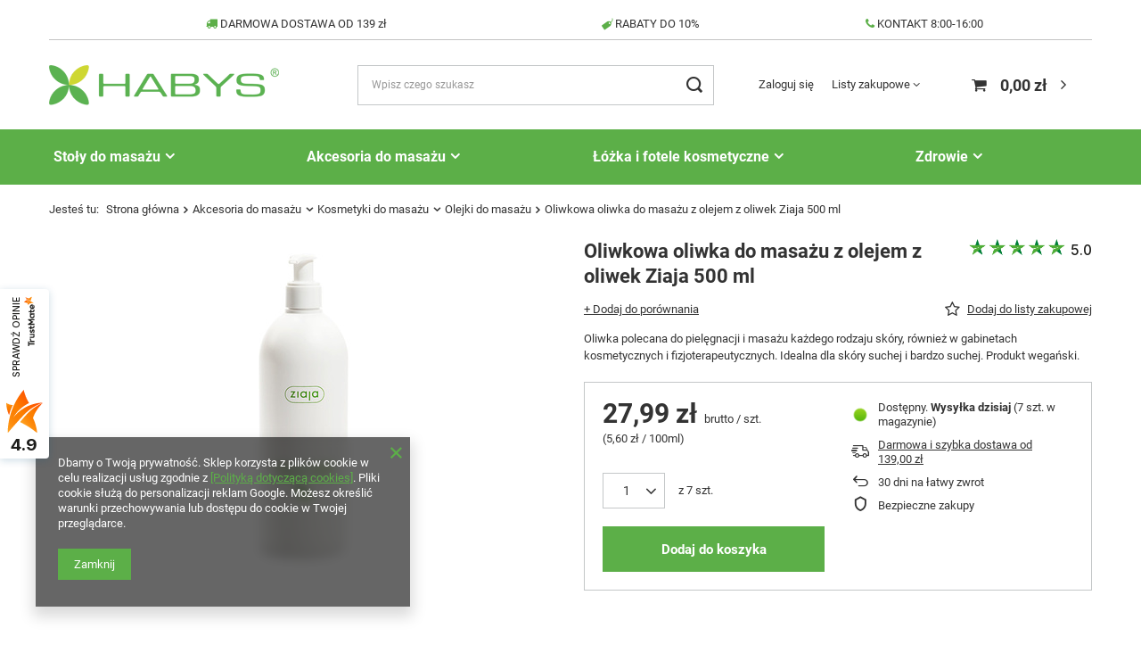

--- FILE ---
content_type: text/html; charset=utf-8
request_url: https://www.habys.pl/pl/products/akcesoria-do-masazu/kosmetyki-do-masazu/olejki-do-masazu/oliwkowa-oliwka-do-masazu-z-olejem-z-oliwek-ziaja-500-ml-1334.html
body_size: 36301
content:
<!DOCTYPE html>
<html lang="pl" class="--freeShipping --vat --gross " ><head><link rel="preload" as="image" fetchpriority="high" href="/hpeciai/970541ed86e15bf02cbd774dd2d0f05c/pol_pm_Oliwkowa-oliwka-do-masazu-z-olejem-z-oliwek-Ziaja-500-ml-1334_1.jpg"><meta name="viewport" content="user-scalable=no, initial-scale = 1.0, maximum-scale = 1.0, width=device-width, viewport-fit=cover"><meta http-equiv="Content-Type" content="text/html; charset=utf-8"><meta http-equiv="X-UA-Compatible" content="IE=edge"><title>Oliwkowa oliwka do masażu z olejem z oliwek Ziaja 500 ml  | Akcesoria do masażu \ Kosmetyki do masażu \ Olejki do masażu | Stoły do masażu, stoły rehabilitacyjne, łóżka do masażu i rehabilitacji - Habys</title><meta name="keywords" content="stoły do masażu, łóżka do masażu, stoły rehabilitacyjne, kamienie do masażu, krzesła do masażu, stoły rehabilitacyjne, kamienie do masażu, kształtki rehabilitacyjne, olejki do masażu."><meta name="description" content="Oliwkowa oliwka do masażu z olejem z oliwek Ziaja 500 ml  | Akcesoria do masażu \ Kosmetyki do masażu \ Olejki do masażu | Habys dostarcza profesjonalne: stoły do masażu, stoły rehabilitacyjne, łóżka do masażu i rehabilitacji, kamienie do masażu, kształtki rehabilitacyjne, olejki do masażu."><link rel="icon" href="/gfx/pol/favicon.ico"><meta name="theme-color" content="#5caf48"><meta name="msapplication-navbutton-color" content="#5caf48"><meta name="apple-mobile-web-app-status-bar-style" content="#5caf48"><link rel="preload stylesheet" as="style" href="/gfx/pol/style.css.gzip?r=1741092676"><link rel="stylesheet" type="text/css" href="/gfx/pol/projector_style.css.gzip?r=1741092677"><style>
							#photos_slider[data-skeleton] .photos__link:before {
								padding-top: calc(min((375/500 * 100%), 375px));
							}
							@media (min-width: 979px) {.photos__slider[data-skeleton] .photos__figure:not(.--nav):first-child .photos__link {
								max-height: 375px;
							}}
						</style><script>var app_shop={urls:{prefix:'data="/gfx/'.replace('data="', '')+'pol/',graphql:'/graphql/v1/'},vars:{meta:{viewportContent:'initial-scale = 1.0, maximum-scale = 5.0, width=device-width, viewport-fit=cover'},priceType:'gross',priceTypeVat:true,productDeliveryTimeAndAvailabilityWithBasket:false,geoipCountryCode:'US',fairShopLogo: { enabled: false, image: '/gfx/standards/safe_light.svg'},currency:{id:'PLN',symbol:'zł',country:'pl',format:'###,##0.00',beforeValue:false,space:true,decimalSeparator:',',groupingSeparator:' '},language:{id:'pol',symbol:'pl',name:'Polski'},},txt:{priceTypeText:' brutto',},fn:{},fnrun:{},files:[],graphql:{}};const getCookieByName=(name)=>{const value=`; ${document.cookie}`;const parts = value.split(`; ${name}=`);if(parts.length === 2) return parts.pop().split(';').shift();return false;};if(getCookieByName('freeeshipping_clicked')){document.documentElement.classList.remove('--freeShipping');}if(getCookieByName('rabateCode_clicked')){document.documentElement.classList.remove('--rabateCode');}function hideClosedBars(){const closedBarsArray=JSON.parse(localStorage.getItem('closedBars'))||[];if(closedBarsArray.length){const styleElement=document.createElement('style');styleElement.textContent=`${closedBarsArray.map((el)=>`#${el}`).join(',')}{display:none !important;}`;document.head.appendChild(styleElement);}}hideClosedBars();</script><meta name="robots" content="index,follow"><meta name="rating" content="general"><meta name="Author" content="Habys na bazie IdoSell (www.idosell.com/shop).">
<!-- Begin LoginOptions html -->

<style>
#client_new_social .service_item[data-name="service_Apple"]:before, 
#cookie_login_social_more .service_item[data-name="service_Apple"]:before,
.oscop_contact .oscop_login__service[data-service="Apple"]:before {
    display: block;
    height: 2.6rem;
    content: url('/gfx/standards/apple.svg?r=1743165583');
}
.oscop_contact .oscop_login__service[data-service="Apple"]:before {
    height: auto;
    transform: scale(0.8);
}
#client_new_social .service_item[data-name="service_Apple"]:has(img.service_icon):before,
#cookie_login_social_more .service_item[data-name="service_Apple"]:has(img.service_icon):before,
.oscop_contact .oscop_login__service[data-service="Apple"]:has(img.service_icon):before {
    display: none;
}
</style>

<!-- End LoginOptions html -->

<!-- Open Graph -->
<meta property="og:type" content="website"><meta property="og:url" content="https://www.habys.pl/pl/products/akcesoria-do-masazu/kosmetyki-do-masazu/olejki-do-masazu/oliwkowa-oliwka-do-masazu-z-olejem-z-oliwek-ziaja-500-ml-1334.html
"><meta property="og:title" content="Oliwkowa oliwka do masażu z olejem z oliwek Ziaja 500 ml"><meta property="og:description" content="Oliwka polecana do pielęgnacji i masażu każdego rodzaju skóry, również w gabinetach kosmetycznych i fizjoterapeutycznych. Idealna dla skóry suchej i bardzo suchej. Produkt wegański."><meta property="og:site_name" content="Habys"><meta property="og:locale" content="pl_PL"><meta property="og:image" content="https://www.habys.pl/hpeciai/5e1f3205a57f34d99672372fad53b896/pol_pl_Oliwkowa-oliwka-do-masazu-z-olejem-z-oliwek-Ziaja-500-ml-1334_1.jpg"><meta property="og:image:width" content="500"><meta property="og:image:height" content="375"><link rel="manifest" href="https://www.habys.pl/data/include/pwa/1/manifest.json?t=3"><meta name="apple-mobile-web-app-capable" content="yes"><meta name="apple-mobile-web-app-status-bar-style" content="black"><meta name="apple-mobile-web-app-title" content="www.habys.pl"><link rel="apple-touch-icon" href="/data/include/pwa/1/icon-128.png"><link rel="apple-touch-startup-image" href="/data/include/pwa/1/logo-512.png" /><meta name="msapplication-TileImage" content="/data/include/pwa/1/icon-144.png"><meta name="msapplication-TileColor" content="#2F3BA2"><meta name="msapplication-starturl" content="/"><script type="application/javascript">var _adblock = true;</script><script async src="/data/include/advertising.js"></script><script type="application/javascript">var statusPWA = {
                online: {
                    txt: "Połączono z internetem",
                    bg: "#5fa341"
                },
                offline: {
                    txt: "Brak połączenia z internetem",
                    bg: "#eb5467"
                }
            }</script><script async type="application/javascript" src="/ajax/js/pwa_online_bar.js?v=1&r=6"></script><script >
window.dataLayer = window.dataLayer || [];
window.gtag = function gtag() {
dataLayer.push(arguments);
}
gtag('consent', 'default', {
'ad_storage': 'denied',
'analytics_storage': 'denied',
'ad_personalization': 'denied',
'ad_user_data': 'denied',
'wait_for_update': 500
});

gtag('set', 'ads_data_redaction', true);
</script><script  class='google_consent_mode_update'>
gtag('consent', 'update', {
'ad_storage': 'granted',
'analytics_storage': 'granted',
'ad_personalization': 'granted',
'ad_user_data': 'granted'
});
</script>
<!-- End Open Graph -->

<link rel="canonical" href="https://www.habys.pl/pl/products/akcesoria-do-masazu/kosmetyki-do-masazu/olejki-do-masazu/oliwkowa-oliwka-do-masazu-z-olejem-z-oliwek-ziaja-500-ml-1334.html" />

                <!-- Global site tag (gtag.js) -->
                <script  async src="https://www.googletagmanager.com/gtag/js?id=AW-1070839533"></script>
                <script >
                    window.dataLayer = window.dataLayer || [];
                    window.gtag = function gtag(){dataLayer.push(arguments);}
                    gtag('js', new Date());
                    
                    gtag('config', 'AW-1070839533', {"allow_enhanced_conversions":true});
gtag('config', 'G-D4NBW17FMM');

                </script>
                <link rel="stylesheet" type="text/css" href="/data/designs/662b59ffe16776.08434739_15/gfx/pol/custom.css.gzip?r=1748595132">
<!-- Begin additional html or js -->


<!--28|1|16| modified: 2022-06-21 11:15:33-->
<!-- Google Tag Manager -->
<script>(function(w,d,s,l,i){w[l]=w[l]||[];w[l].push({'gtm.start':
new Date().getTime(),event:'gtm.js'});var f=d.getElementsByTagName(s)[0],
j=d.createElement(s),dl=l!='dataLayer'?'&l='+l:'';j.async=true;j.src=
'https://www.googletagmanager.com/gtm.js?id='+i+dl;f.parentNode.insertBefore(j,f);
})(window,document,'script','dataLayer','GTM-5BM3L46');</script>
<!-- End Google Tag Manager -->
<!--1|1|1-->
<style>
.table_display > .return_form:first-child {
   display: none;
}
</style>



<!--8|1|1-->
<style>
.cms_rte .big_label {
display:block;
}
</style>
<!--30|1|17| modified: 2022-06-23 10:42:28-->
<!-- Global site tag (gtag.js) - Google Ads -->
<script async src="https://www.googletagmanager.com/gtag/js?id=AW-1070839533"></script>
<script>
 window.dataLayer = window.dataLayer || [];
 function gtag(){dataLayer.push(arguments);}
 gtag('js', new Date());
 gtag('config', 'AW-1070839533');
</script>

<!-- End additional html or js -->
                <script>
                if (window.ApplePaySession && window.ApplePaySession.canMakePayments()) {
                    var applePayAvailabilityExpires = new Date();
                    applePayAvailabilityExpires.setTime(applePayAvailabilityExpires.getTime() + 2592000000); //30 days
                    document.cookie = 'applePayAvailability=yes; expires=' + applePayAvailabilityExpires.toUTCString() + '; path=/;secure;'
                    var scriptAppleJs = document.createElement('script');
                    scriptAppleJs.src = "/ajax/js/apple.js?v=3";
                    if (document.readyState === "interactive" || document.readyState === "complete") {
                          document.body.append(scriptAppleJs);
                    } else {
                        document.addEventListener("DOMContentLoaded", () => {
                            document.body.append(scriptAppleJs);
                        });  
                    }
                } else {
                    document.cookie = 'applePayAvailability=no; path=/;secure;'
                }
                </script>
                <script>let paypalDate = new Date();
                    paypalDate.setTime(paypalDate.getTime() + 86400000);
                    document.cookie = 'payPalAvailability_PLN=-1; expires=' + paypalDate.getTime() + '; path=/; secure';
                </script></head><body>
<!-- Begin additional html or js -->


<!--29|1|16| modified: 2022-06-21 12:48:37-->
<!-- Google Tag Manager (noscript) -->
<noscript><iframe src="https://www.googletagmanager.com/ns.html?id=GTM-5BM3L46" height="0" width="0" style="display:none;visibility:hidden"></iframe></noscript>
<!-- End Google Tag Manager (noscript) -->

<!-- End additional html or js -->
<div id="container" class="projector_page container max-width-1200"><header class=" commercial_banner"><script class="ajaxLoad">app_shop.vars.vat_registered="true";app_shop.vars.currency_format="###,##0.00";app_shop.vars.currency_before_value=false;app_shop.vars.currency_space=true;app_shop.vars.symbol="zł";app_shop.vars.id="PLN";app_shop.vars.baseurl="http://www.habys.pl/";app_shop.vars.sslurl="https://www.habys.pl/";app_shop.vars.curr_url="%2Fpl%2Fproducts%2Fakcesoria-do-masazu%2Fkosmetyki-do-masazu%2Folejki-do-masazu%2Foliwkowa-oliwka-do-masazu-z-olejem-z-oliwek-ziaja-500-ml-1334.html";var currency_decimal_separator=',';var currency_grouping_separator=' ';app_shop.vars.blacklist_extension=["exe","com","swf","js","php"];app_shop.vars.blacklist_mime=["application/javascript","application/octet-stream","message/http","text/javascript","application/x-deb","application/x-javascript","application/x-shockwave-flash","application/x-msdownload"];app_shop.urls.contact="/pl/contact.html";</script><div id="viewType" style="display:none"></div><div class="bars_top bars"><div class="bars__item" id="bar22" style="--background-color:;--border-color:#c4c4c4;--font-color:;"><div class="bars__wrapper"><div class="bars__content">     <table class="tabela-pasek" width="100%">
        <tr>
            <td><i class="icon-truck" style="color: #5caf48;"></i> <a href="/pl/links/koszty-transportu-76.html" target="_blank" style="text-decoration: none;" onmouseover="this.style.color='#5caf48'" onmouseout="this.style.color=''">DARMOWA DOSTAWA OD 139 zł</a></td>
            <td><i class="icon-tag" style="color: #5caf48;"> </i> <a href="/pl/links/program-lojalnosciowy-93.html" target="_blank" style="text-decoration: none;" onmouseover="this.style.color='#5caf48'" onmouseout="this.style.color=''">RABATY DO 10%</a></td>
            <td class="mobile-hidden"><i class="icon-phone" style="color: #5caf48;"></i> <a href="/pl/links/kontakt-65.html" target="_blank" style="text-decoration: none;" onmouseover="this.style.color='#5caf48'" onmouseout="this.style.color=''">KONTAKT 8:00-16:00</a></td>
        </tr>
    </table></div></div></div></div><script>document.documentElement.style.setProperty('--bars-height',`${document.querySelector('.bars_top').offsetHeight}px`);</script><div id="logo" class="d-flex align-items-center"><a href="/" target="_self"><img src="/data/gfx/mask/pol/logo_1_big.png" alt="HABYS" width="258" height="45"></a></div><form action="https://www.habys.pl/pl/search.html" method="get" id="menu_search" class="menu_search"><a href="#showSearchForm" class="menu_search__mobile" aria-label="Szukaj"></a><div class="menu_search__block"><div class="menu_search__item --input"><input class="menu_search__input" type="text" name="text" autocomplete="off" placeholder="Wpisz czego szukasz" aria-label="Wpisz czego szukasz"><button class="menu_search__submit" type="submit" aria-label="Szukaj"></button></div><div class="menu_search__item --results search_result"></div></div></form><div id="menu_settings" class="align-items-center justify-content-center justify-content-lg-end"><div id="menu_additional"><a class="account_link" href="https://www.habys.pl/pl/login.html">Zaloguj się</a><div class="shopping_list_top" data-empty="true"><a href="https://www.habys.pl/pl/shoppinglist" class="wishlist_link slt_link --empty">Listy zakupowe</a><div class="slt_lists"><ul class="slt_lists__nav"><li class="slt_lists__nav_item" data-list_skeleton="true" data-list_id="true" data-shared="true"><a class="slt_lists__nav_link" data-list_href="true"><span class="slt_lists__nav_name" data-list_name="true"></span><span class="slt_lists__count" data-list_count="true">0</span></a></li><li class="slt_lists__nav_item --empty"><a class="slt_lists__nav_link --empty" href="https://www.habys.pl/pl/shoppinglist"><span class="slt_lists__nav_name" data-list_name="true">Lista zakupowa</span><span class="slt_lists__count" data-list_count="true">0</span></a></li></ul></div></div></div></div><div class="shopping_list_top_mobile d-none" data-empty="true"><a href="https://www.habys.pl/pl/shoppinglist" class="sltm_link --empty"></a></div><div id="menu_basket" class="topBasket --skeleton"><a class="topBasket__sub" href="/basketedit.php"><span class="badge badge-info"></span><strong class="topBasket__price">0,00 zł</strong></a><div class="topBasket__details --products" style="display: none;"><div class="topBasket__block --labels"><label class="topBasket__item --name">Produkt</label><label class="topBasket__item --sum">Ilość</label><label class="topBasket__item --prices">Cena</label></div><div class="topBasket__block --products"></div></div><div class="topBasket__details --shipping" style="display: none;"><span class="topBasket__name">Koszt dostawy od</span><span id="shipppingCost"></span></div><script>
						app_shop.vars.cache_html = true;
					</script></div><nav id="menu_categories" class="wide"><button type="button" class="navbar-toggler" aria-label="Menu"><i class="icon-reorder"></i></button><div class="navbar-collapse" id="menu_navbar"><ul class="navbar-nav mx-md-n2"><li class="nav-item"><a  href="/pl/menu/stoly-do-masazu-259.html" target="_self" title="Stoły do masażu" class="nav-link" >Stoły do masażu</a><ul class="navbar-subnav"><li class="nav-item"><a  href="/pl/menu/stoly-do-masazu/stoly-do-masazu-skladane-100.html" target="_self" title="Stoły do masażu składane" class="nav-link" >Stoły do masażu składane</a><ul class="navbar-subsubnav"><li class="nav-item"><a  href="/pl/menu/stoly-do-masazu/stoly-do-masazu-skladane/stoly-do-masazu-skladane-wszystkie-101.html" target="_self" title="Stoły do masażu składane - wszystkie" class="nav-link" >Stoły do masażu składane - wszystkie</a></li><li class="nav-item"><a  href="/pl/menu/stoly-do-masazu/stoly-do-masazu-skladane/stoly-do-masazu-skladane-aluminiowe-318.html" target="_self" title="Stoły do masażu składane - aluminiowe" class="nav-link" >Stoły do masażu składane - aluminiowe</a></li><li class="nav-item"><a  href="/pl/menu/stoly-do-masazu/stoly-do-masazu-skladane/stoly-do-masazu-skladane-drewniane-319.html" target="_self" title="Stoły do masażu składane - drewniane" class="nav-link" >Stoły do masażu składane - drewniane</a></li><li class="nav-item"><a  href="/pl/menu/stoly-do-masazu/stoly-do-masazu-skladane/stoly-do-masazu-skladane-ultralekkie-do-12-kg-320.html" target="_self" title="Stoły do masażu składane - ultralekkie do 12 kg" class="nav-link" >Stoły do masażu składane - ultralekkie do 12 kg</a></li><li class="nav-item"><a  href="/pl/menu/stoly-do-masazu/stoly-do-masazu-skladane/stoly-do-masazu-skladane-do-500-zl-321.html" target="_self" title="Stoły do masażu składane - do 500 zł" class="nav-link" >Stoły do masażu składane - do 500 zł</a></li><li class="nav-item"><a  href="/pl/menu/stoly-do-masazu/stoly-do-masazu-skladane/stoly-do-masazu-skladane-dla-profesjonalistow-322.html" target="_self" title="Stoły do masażu składane - dla profesjonalistów" class="nav-link" >Stoły do masażu składane - dla profesjonalistów</a></li><li class="nav-item"><a  href="/pl/menu/stoly-do-masazu/stoly-do-masazu-skladane/skladane-stoly-lozka-kosmetyczne-323.html" target="_self" title="Składane stoły, łóżka kosmetyczne" class="nav-link" >Składane stoły, łóżka kosmetyczne</a></li><li class="nav-item"><a  href="/pl/menu/stoly-do-masazu/stoly-do-masazu-skladane/stoly-skladane-do-tatuazu-326.html" target="_self" title="Stoły składane do tatuażu" class="nav-link" >Stoły składane do tatuażu</a></li><li class="nav-item"><a  href="/pl/menu/stoly-do-masazu/stoly-do-masazu-skladane/pokrowce-do-stolow-skladanych-153.html" target="_self" title="Pokrowce do stołów składanych" class="nav-link" >Pokrowce do stołów składanych</a></li><li class="nav-item"><a  href="/pl/menu/stoly-do-masazu/stoly-do-masazu-skladane/wyposazenie-do-stolow-skladanych-152.html" target="_self" title="Wyposażenie do stołów składanych" class="nav-link" >Wyposażenie do stołów składanych</a></li></ul></li><li class="nav-item"><a  href="/pl/menu/stoly-do-masazu/stoly-do-masazu-stacjonarne-135.html" target="_self" title="Stoły  do masażu stacjonarne" class="nav-link" >Stoły  do masażu stacjonarne</a><ul class="navbar-subsubnav"><li class="nav-item"><a  href="/pl/menu/stoly-do-masazu/stoly-do-masazu-stacjonarne/stoly-do-masazu-stacjonarne-wszystkie-154.html" target="_self" title="Stoły do masażu stacjonarne - wszystkie" class="nav-link" >Stoły do masażu stacjonarne - wszystkie</a></li><li class="nav-item"><a  href="/pl/menu/stoly-do-masazu/stoly-do-masazu-stacjonarne/stoly-rehabilitacyjne-elektryczne-324.html" target="_self" title="Stoły rehabilitacyjne elektryczne" class="nav-link" >Stoły rehabilitacyjne elektryczne</a></li><li class="nav-item"><a  href="/pl/menu/stoly-do-masazu/stoly-do-masazu-stacjonarne/stoly-do-masazu-elektryczne-325.html" target="_self" title="Stoły do masażu elektryczne" class="nav-link" >Stoły do masażu elektryczne</a></li><li class="nav-item"><a  href="/pl/menu/stoly-do-masazu/stoly-do-masazu-stacjonarne/stoly-wellness-spa-155.html" target="_self" title="Stoły Wellness &amp;amp; Spa" class="nav-link" >Stoły Wellness &amp; Spa</a></li><li class="nav-item"><a  href="/pl/menu/stoly-do-masazu/stoly-do-masazu-stacjonarne/lezanki-drewniane-156.html" target="_self" title="Leżanki drewniane" class="nav-link" >Leżanki drewniane</a></li><li class="nav-item"><a  href="/pl/menu/stoly-do-masazu/stoly-do-masazu-stacjonarne/wyposazenie-do-stolow-stacjonarnych-157.html" target="_self" title="Wyposażenie do stołów stacjonarnych" class="nav-link" >Wyposażenie do stołów stacjonarnych</a></li></ul></li><li class="nav-item empty"><a  href="/pl/menu/stoly-do-masazu/uslugi-serwisowe-348.html" target="_self" title="Usługi serwisowe" class="nav-link" >Usługi serwisowe</a></li></ul></li><li class="nav-item active"><a  href="/pl/menu/akcesoria-do-masazu-162.html" target="_self" title="Akcesoria do masażu" class="nav-link active" >Akcesoria do masażu</a><ul class="navbar-subnav"><li class="nav-item"><a  href="/pl/menu/akcesoria-do-masazu/ksztaltki-i-materace-159.html" target="_self" title="Kształtki i materace" class="nav-link" >Kształtki i materace</a><ul class="navbar-subsubnav"><li class="nav-item"><a  href="/pl/menu/akcesoria-do-masazu/ksztaltki-i-materace/ksztaltki-rehabilitacyjne-165.html" target="_self" title="Kształtki rehabilitacyjne" class="nav-link" >Kształtki rehabilitacyjne</a></li><li class="nav-item"><a  href="/pl/menu/akcesoria-do-masazu/ksztaltki-i-materace/ksztaltki-ciazowe-218.html" target="_self" title="Kształtki ciążowe" class="nav-link" >Kształtki ciążowe</a></li><li class="nav-item"><a  href="/pl/menu/akcesoria-do-masazu/ksztaltki-i-materace/materace-166.html" target="_self" title="Materace" class="nav-link" >Materace</a></li></ul></li><li class="nav-item"><a  href="/pl/menu/akcesoria-do-masazu/higiena-i-dezynfekcja-263.html" target="_self" title="Higiena i dezynfekcja" class="nav-link" >Higiena i dezynfekcja</a><ul class="navbar-subsubnav"><li class="nav-item"><a  href="/pl/menu/akcesoria-do-masazu/higiena-i-dezynfekcja/podklady-i-przescieradla-jednorazowe-173.html" target="_self" title="Podkłady i prześcieradła jednorazowe" class="nav-link" >Podkłady i prześcieradła jednorazowe</a></li><li class="nav-item"><a  href="/pl/menu/akcesoria-do-masazu/higiena-i-dezynfekcja/podklady-i-przescieradla-wielorazowe-174.html" target="_self" title="Podkłady i prześcieradła wielorazowe" class="nav-link" >Podkłady i prześcieradła wielorazowe</a></li><li class="nav-item"><a  href="/pl/menu/akcesoria-do-masazu/higiena-i-dezynfekcja/dezynfekcja-175.html" target="_self" title="Dezynfekcja" class="nav-link" >Dezynfekcja</a></li><li class="nav-item"><a  href="/pl/menu/akcesoria-do-masazu/higiena-i-dezynfekcja/sterylizatory-311.html" target="_self" title="Sterylizatory" class="nav-link" >Sterylizatory</a></li></ul></li><li class="nav-item"><a  href="/pl/menu/akcesoria-do-masazu/kamienie-do-masazu-160.html" target="_self" title="Kamienie do masażu" class="nav-link" >Kamienie do masażu</a><ul class="navbar-subsubnav"><li class="nav-item"><a  href="/pl/menu/akcesoria-do-masazu/kamienie-do-masazu/zestawy-kamieni-z-podgrzewaczami-168.html" target="_self" title="Zestawy kamieni z podgrzewaczami" class="nav-link" >Zestawy kamieni z podgrzewaczami</a></li><li class="nav-item"><a  href="/pl/menu/akcesoria-do-masazu/kamienie-do-masazu/pojedyncze-kamienie-do-masazu-169.html" target="_self" title="Pojedyncze kamienie do masażu" class="nav-link" >Pojedyncze kamienie do masażu</a></li><li class="nav-item"><a  href="/pl/menu/akcesoria-do-masazu/kamienie-do-masazu/zestawy-kamieni-170.html" target="_self" title="Zestawy kamieni" class="nav-link" >Zestawy kamieni</a></li><li class="nav-item"><a  href="/pl/menu/akcesoria-do-masazu/kamienie-do-masazu/podgrzewacze-do-kamieni-i-bambusow-171.html" target="_self" title="Podgrzewacze do kamieni i bambusów" class="nav-link" >Podgrzewacze do kamieni i bambusów</a></li><li class="nav-item"><a  href="/pl/menu/akcesoria-do-masazu/kamienie-do-masazu/ksiazki-172.html" target="_self" title="Książki" class="nav-link" >Książki</a></li></ul></li><li class="nav-item active"><a  href="/pl/menu/akcesoria-do-masazu/kosmetyki-do-masazu-161.html" target="_self" title="Kosmetyki do masażu" class="nav-link active" >Kosmetyki do masażu</a><ul class="navbar-subsubnav"><li class="nav-item active"><a  href="/pl/menu/akcesoria-do-masazu/kosmetyki-do-masazu/olejki-do-masazu-176.html" target="_self" title="Olejki do masażu" class="nav-link active" >Olejki do masażu</a></li><li class="nav-item"><a  href="/pl/menu/akcesoria-do-masazu/kosmetyki-do-masazu/kremy-do-masazu-177.html" target="_self" title="Kremy do masażu" class="nav-link" >Kremy do masażu</a></li><li class="nav-item"><a  href="/pl/menu/akcesoria-do-masazu/kosmetyki-do-masazu/miody-do-masazu-260.html" target="_self" title="Miody do masażu" class="nav-link" >Miody do masażu</a></li><li class="nav-item"><a  href="/pl/menu/akcesoria-do-masazu/kosmetyki-do-masazu/swiece-do-masazu-178.html" target="_self" title="Świece do masażu" class="nav-link" >Świece do masażu</a></li><li class="nav-item"><a  href="/pl/menu/akcesoria-do-masazu/kosmetyki-do-masazu/podgrzewacz-do-olejkow-179.html" target="_self" title="Podgrzewacz do olejków" class="nav-link" >Podgrzewacz do olejków</a></li></ul></li><li class="nav-item"><a  href="/pl/menu/akcesoria-do-masazu/przyrzady-do-masazu-264.html" target="_self" title="Przyrządy do masażu" class="nav-link" >Przyrządy do masażu</a><ul class="navbar-subsubnav"><li class="nav-item"><a  href="/pl/menu/akcesoria-do-masazu/przyrzady-do-masazu/przyrzad-do-autoterapii-257.html" target="_self" title="Przyrząd do autoterapii" class="nav-link" >Przyrząd do autoterapii</a></li><li class="nav-item"><a  href="/pl/menu/akcesoria-do-masazu/przyrzady-do-masazu/drenaz-limfatyczny-306.html" target="_self" title="Drenaż limfatyczny" class="nav-link" >Drenaż limfatyczny</a></li><li class="nav-item"><a  href="/pl/menu/akcesoria-do-masazu/przyrzady-do-masazu/pistolety-do-masazu-315.html" target="_self" title="Pistolety do masażu" class="nav-link" >Pistolety do masażu</a></li><li class="nav-item"><a  href="/pl/menu/akcesoria-do-masazu/przyrzady-do-masazu/masazery-223.html" target="_self" title="Masażery" class="nav-link" >Masażery</a></li><li class="nav-item"><a  href="/pl/menu/akcesoria-do-masazu/przyrzady-do-masazu/banki-medyczne-243.html" target="_self" title="Bańki medyczne" class="nav-link" >Bańki medyczne</a></li><li class="nav-item"><a  href="/pl/menu/akcesoria-do-masazu/przyrzady-do-masazu/tejpy-220.html" target="_self" title="Tejpy" class="nav-link" >Tejpy</a></li><li class="nav-item"><a  href="/pl/menu/akcesoria-do-masazu/przyrzady-do-masazu/bambusy-do-masazu-213.html" target="_self" title="Bambusy do masażu" class="nav-link" >Bambusy do masażu</a></li><li class="nav-item"><a  href="/pl/menu/akcesoria-do-masazu/przyrzady-do-masazu/terapia-zimnem-i-cieplem-255.html" target="_self" title="Terapia zimnem i ciepłem" class="nav-link" >Terapia zimnem i ciepłem</a></li><li class="nav-item"><a  href="/pl/menu/akcesoria-do-masazu/przyrzady-do-masazu/drewniane-przyrzady-do-masazu-304.html" target="_self" title="Drewniane przyrządy do masażu" class="nav-link" >Drewniane przyrządy do masażu</a></li><li class="nav-item"><a  href="/pl/menu/akcesoria-do-masazu/przyrzady-do-masazu/stemple-do-masazu-300.html" target="_self" title="Stemple do masażu" class="nav-link" >Stemple do masażu</a></li><li class="nav-item"><a  href="/pl/menu/akcesoria-do-masazu/przyrzady-do-masazu/szczotki-do-masazu-303.html" target="_self" title="Szczotki do masażu" class="nav-link" >Szczotki do masażu</a></li></ul></li><li class="nav-item"><a  href="/pl/menu/akcesoria-do-masazu/aromaterapia-265.html" target="_self" title="Aromaterapia" class="nav-link" >Aromaterapia</a><ul class="navbar-subsubnav"><li class="nav-item"><a  href="/pl/menu/akcesoria-do-masazu/aromaterapia/olejki-eteryczne-253.html" target="_self" title="Olejki eteryczne" class="nav-link" >Olejki eteryczne</a></li><li class="nav-item"><a  href="/pl/menu/akcesoria-do-masazu/aromaterapia/dyfuzory-282.html" target="_self" title="Dyfuzory" class="nav-link" >Dyfuzory</a></li></ul></li><li class="nav-item"><a  href="/pl/menu/akcesoria-do-masazu/edukacja-266.html" target="_self" title="Edukacja" class="nav-link" >Edukacja</a><ul class="navbar-subsubnav"><li class="nav-item"><a  href="/pl/menu/akcesoria-do-masazu/edukacja/ksiazki-214.html" target="_self" title="Książki" class="nav-link" >Książki</a></li><li class="nav-item"><a  href="/pl/menu/akcesoria-do-masazu/edukacja/tablice-medyczne-181.html" target="_self" title="Tablice medyczne" class="nav-link" >Tablice medyczne</a></li></ul></li><li class="nav-item"><a  href="/pl/menu/akcesoria-do-masazu/wyposazenie-269.html" target="_self" title="Wyposażenie" class="nav-link" >Wyposażenie</a><ul class="navbar-subsubnav"><li class="nav-item"><a  href="/pl/menu/akcesoria-do-masazu/wyposazenie/parawany-180.html" target="_self" title="Parawany" class="nav-link" >Parawany</a></li><li class="nav-item"><a  href="/pl/menu/akcesoria-do-masazu/wyposazenie/schodki-239.html" target="_self" title="Schodki" class="nav-link" >Schodki</a></li><li class="nav-item"><a  href="/pl/menu/akcesoria-do-masazu/wyposazenie/taborety-164.html" target="_self" title="Taborety" class="nav-link" >Taborety</a></li><li class="nav-item"><a  href="/pl/menu/akcesoria-do-masazu/wyposazenie/krzesla-i-nakladki-do-masazu-163.html" target="_self" title="Krzesła i nakładki do masażu" class="nav-link" >Krzesła i nakładki do masażu</a></li><li class="nav-item"><a  href="/pl/menu/akcesoria-do-masazu/wyposazenie/klekosiady-281.html" target="_self" title="Klękosiady" class="nav-link" >Klękosiady</a></li></ul></li></ul></li><li class="nav-item"><a  href="/pl/menu/lozka-i-fotele-kosmetyczne-337.html" target="_self" title="Łóżka i fotele kosmetyczne" class="nav-link" >Łóżka i fotele kosmetyczne</a><ul class="navbar-subnav"><li class="nav-item"><a  href="/pl/menu/lozka-i-fotele-kosmetyczne/fotele-kosmetyczne-338.html" target="_self" title="Fotele kosmetyczne" class="nav-link" >Fotele kosmetyczne</a><ul class="navbar-subsubnav"><li class="nav-item"><a  href="/pl/menu/lozka-i-fotele-kosmetyczne/fotele-kosmetyczne/fotele-kosmetyczne-wszystkie-344.html" target="_self" title="Fotele kosmetyczne – wszystkie" class="nav-link" >Fotele kosmetyczne – wszystkie</a></li><li class="nav-item"><a  href="/pl/menu/lozka-i-fotele-kosmetyczne/fotele-kosmetyczne/fotele-kosmetyczne-wielofunkcyjne-339.html" target="_self" title="Fotele kosmetyczne wielofunkcyjne" class="nav-link" >Fotele kosmetyczne wielofunkcyjne</a></li><li class="nav-item"><a  href="/pl/menu/lozka-i-fotele-kosmetyczne/fotele-kosmetyczne/fotele-kosmetyczne-elektryczne-345.html" target="_self" title="Fotele kosmetyczne elektryczne" class="nav-link" >Fotele kosmetyczne elektryczne</a></li><li class="nav-item"><a  href="/pl/menu/lozka-i-fotele-kosmetyczne/fotele-kosmetyczne/fotele-kosmetyczne-hydrauliczne-340.html" target="_self" title="Fotele kosmetyczne hydrauliczne" class="nav-link" >Fotele kosmetyczne hydrauliczne</a></li></ul></li><li class="nav-item"><a  href="/pl/menu/lozka-i-fotele-kosmetyczne/lozka-kosmetyczne-341.html" target="_self" title="Łóżka kosmetyczne" class="nav-link" >Łóżka kosmetyczne</a><ul class="navbar-subsubnav"><li class="nav-item"><a  href="/pl/menu/lozka-i-fotele-kosmetyczne/lozka-kosmetyczne/lozka-kosmetyczne-skladane-342.html" target="_self" title="Łóżka kosmetyczne składane" class="nav-link" >Łóżka kosmetyczne składane</a></li><li class="nav-item"><a  href="/pl/menu/lozka-i-fotele-kosmetyczne/lozka-kosmetyczne/lozka-kosmetyczne-elektryczne-343.html" target="_self" title="Łóżka kosmetyczne elektryczne" class="nav-link" >Łóżka kosmetyczne elektryczne</a></li></ul></li><li class="nav-item empty"><a  href="/pl/menu/lozka-i-fotele-kosmetyczne/wyposazenie-salonu-kosmetycznego-347.html" target="_self" title="Wyposażenie salonu kosmetycznego" class="nav-link" >Wyposażenie salonu kosmetycznego</a></li></ul></li><li class="nav-item"><a  href="/pl/menu/zdrowie-270.html" target="_self" title="Zdrowie" class="nav-link" >Zdrowie</a><ul class="navbar-subnav"><li class="nav-item"><a  href="/pl/menu/zdrowie/zdrowy-sen-271.html" target="_self" title="Zdrowy sen" class="nav-link" >Zdrowy sen</a><ul class="navbar-subsubnav"><li class="nav-item"><a  href="/pl/menu/zdrowie/zdrowy-sen/poduszki-ortopedyczne-profilowane-262.html" target="_self" title="Poduszki ortopedyczne profilowane" class="nav-link" >Poduszki ortopedyczne profilowane</a></li><li class="nav-item"><a  href="/pl/menu/zdrowie/zdrowy-sen/koldry-obciazeniowe-302.html" target="_self" title="Kołdry obciążeniowe" class="nav-link" >Kołdry obciążeniowe</a></li></ul></li><li class="nav-item"><a  href="/pl/menu/zdrowie/zdrowa-postawa-272.html" target="_self" title="Zdrowa postawa" class="nav-link" >Zdrowa postawa</a><ul class="navbar-subsubnav"><li class="nav-item"><a  href="/pl/menu/zdrowie/zdrowa-postawa/klekosiady-283.html" target="_self" title="Klękosiady" class="nav-link" >Klękosiady</a></li></ul></li><li class="nav-item"><a  href="/pl/menu/zdrowie/masazery-i-autoterapia-273.html" target="_self" title="Masażery i autoterapia" class="nav-link" >Masażery i autoterapia</a><ul class="navbar-subsubnav"><li class="nav-item"><a  href="/pl/menu/zdrowie/masazery-i-autoterapia/przyrzad-do-autoterapii-286.html" target="_self" title="Przyrząd do autoterapii" class="nav-link" >Przyrząd do autoterapii</a></li><li class="nav-item"><a  href="/pl/menu/zdrowie/masazery-i-autoterapia/masaz-uciskowy-305.html" target="_self" title="Masaż uciskowy" class="nav-link" >Masaż uciskowy</a></li><li class="nav-item"><a  href="/pl/menu/zdrowie/masazery-i-autoterapia/pistolety-do-masazu-314.html" target="_self" title="Pistolety do masażu" class="nav-link" >Pistolety do masażu</a></li><li class="nav-item"><a  href="/pl/menu/zdrowie/masazery-i-autoterapia/masazery-288.html" target="_self" title="Masażery" class="nav-link" >Masażery</a></li></ul></li><li class="nav-item"><a  href="/pl/menu/zdrowie/terapia-zimnem-i-cieplem-274.html" target="_self" title="Terapia zimnem i ciepłem" class="nav-link" >Terapia zimnem i ciepłem</a><ul class="navbar-subsubnav"><li class="nav-item"><a  href="/pl/menu/zdrowie/terapia-zimnem-i-cieplem/oklady-zelowe-289.html" target="_self" title="Okłady żelowe" class="nav-link" >Okłady żelowe</a></li><li class="nav-item"><a  href="/pl/menu/zdrowie/terapia-zimnem-i-cieplem/termofory-307.html" target="_self" title="Termofory" class="nav-link" >Termofory</a></li></ul></li><li class="nav-item"><a  href="/pl/menu/zdrowie/aromaterapia-290.html" target="_self" title="Aromaterapia" class="nav-link" >Aromaterapia</a><ul class="navbar-subsubnav"><li class="nav-item"><a  href="/pl/menu/zdrowie/aromaterapia/olejki-eteryczne-291.html" target="_self" title="Olejki eteryczne" class="nav-link" >Olejki eteryczne</a></li><li class="nav-item"><a  href="/pl/menu/zdrowie/aromaterapia/dyfuzory-292.html" target="_self" title="Dyfuzory" class="nav-link" >Dyfuzory</a></li></ul></li><li class="nav-item"><a  href="/pl/menu/zdrowie/cwiczenia-276.html" target="_self" title="Ćwiczenia" class="nav-link" >Ćwiczenia</a><ul class="navbar-subsubnav"><li class="nav-item"><a  href="/pl/menu/zdrowie/cwiczenia/materace-293.html" target="_self" title="Materace" class="nav-link" >Materace</a></li><li class="nav-item"><a  href="/pl/menu/zdrowie/cwiczenia/przyrzady-do-rozciagania-plecow-277.html" target="_self" title="Przyrządy do rozciągania pleców" class="nav-link" >Przyrządy do rozciągania pleców</a></li><li class="nav-item"><a  href="/pl/menu/zdrowie/cwiczenia/ortezy-312.html" target="_self" title="Ortezy" class="nav-link" >Ortezy</a></li></ul></li><li class="nav-item"><a  href="/pl/menu/zdrowie/joga-278.html" target="_self" title="Joga" class="nav-link" >Joga</a><ul class="navbar-subsubnav"><li class="nav-item"><a  href="/pl/menu/zdrowie/joga/akcesoria-do-jogi-299.html" target="_self" title="Akcesoria do jogi" class="nav-link" >Akcesoria do jogi</a></li></ul></li><li class="nav-item empty"><a  href="/pl/menu/zdrowie/bluzy-i-koce-317.html" target="_self" title="Bluzy i koce" class="nav-link" >Bluzy i koce</a></li></ul></li></ul></div></nav><div id="breadcrumbs" class="breadcrumbs"><div class="back_button"><button id="back_button"><i class="icon-angle-left"></i> Wstecz</button></div><div class="list_wrapper"><ol><li><span>Jesteś tu:  </span></li><li class="bc-main"><span><a href="/">Strona główna</a></span></li><li class="category bc-item-1 --more"><a class="category" href="/pl/menu/akcesoria-do-masazu-162.html">Akcesoria do masażu</a><ul class="breadcrumbs__sub"><li class="breadcrumbs__item"><a class="breadcrumbs__link --link" href="/pl/menu/akcesoria-do-masazu/ksztaltki-i-materace-159.html">Kształtki i materace</a></li><li class="breadcrumbs__item"><a class="breadcrumbs__link --link" href="/pl/menu/akcesoria-do-masazu/higiena-i-dezynfekcja-263.html">Higiena i dezynfekcja</a></li><li class="breadcrumbs__item"><a class="breadcrumbs__link --link" href="/pl/menu/akcesoria-do-masazu/kamienie-do-masazu-160.html">Kamienie do masażu</a></li><li class="breadcrumbs__item"><a class="breadcrumbs__link --link" href="/pl/menu/akcesoria-do-masazu/kosmetyki-do-masazu-161.html">Kosmetyki do masażu</a></li><li class="breadcrumbs__item"><a class="breadcrumbs__link --link" href="/pl/menu/akcesoria-do-masazu/przyrzady-do-masazu-264.html">Przyrządy do masażu</a></li><li class="breadcrumbs__item"><a class="breadcrumbs__link --link" href="/pl/menu/akcesoria-do-masazu/aromaterapia-265.html">Aromaterapia</a></li><li class="breadcrumbs__item"><a class="breadcrumbs__link --link" href="/pl/menu/akcesoria-do-masazu/edukacja-266.html">Edukacja</a></li><li class="breadcrumbs__item"><a class="breadcrumbs__link --link" href="/pl/menu/akcesoria-do-masazu/wyposazenie-269.html">Wyposażenie</a></li></ul></li><li class="category bc-item-2 --more"><a class="category" href="/pl/menu/akcesoria-do-masazu/kosmetyki-do-masazu-161.html">Kosmetyki do masażu</a><ul class="breadcrumbs__sub"><li class="breadcrumbs__item"><a class="breadcrumbs__link --link" href="/pl/menu/akcesoria-do-masazu/kosmetyki-do-masazu/olejki-do-masazu-176.html">Olejki do masażu</a></li><li class="breadcrumbs__item"><a class="breadcrumbs__link --link" href="/pl/menu/akcesoria-do-masazu/kosmetyki-do-masazu/kremy-do-masazu-177.html">Kremy do masażu</a></li><li class="breadcrumbs__item"><a class="breadcrumbs__link --link" href="/pl/menu/akcesoria-do-masazu/kosmetyki-do-masazu/miody-do-masazu-260.html">Miody do masażu</a></li><li class="breadcrumbs__item"><a class="breadcrumbs__link --link" href="/pl/menu/akcesoria-do-masazu/kosmetyki-do-masazu/swiece-do-masazu-178.html">Świece do masażu</a></li><li class="breadcrumbs__item"><a class="breadcrumbs__link --link" href="/pl/menu/akcesoria-do-masazu/kosmetyki-do-masazu/podgrzewacz-do-olejkow-179.html">Podgrzewacz do olejków</a></li></ul></li><li class="category bc-item-3 bc-active"><a class="category" href="/pl/menu/akcesoria-do-masazu/kosmetyki-do-masazu/olejki-do-masazu-176.html">Olejki do masażu</a></li><li class="bc-active bc-product-name"><span>Oliwkowa oliwka do masażu z olejem z oliwek Ziaja 500 ml</span></li></ol></div></div></header><div id="layout" class="row clearfix"><aside class="col-3"><section class="shopping_list_menu"><div class="shopping_list_menu__block --lists slm_lists" data-empty="true"><span class="slm_lists__label">Listy zakupowe</span><ul class="slm_lists__nav"><li class="slm_lists__nav_item" data-list_skeleton="true" data-list_id="true" data-shared="true"><a class="slm_lists__nav_link" data-list_href="true"><span class="slm_lists__nav_name" data-list_name="true"></span><span class="slm_lists__count" data-list_count="true">0</span></a></li><li class="slm_lists__nav_header"><span class="slm_lists__label">Listy zakupowe</span></li><li class="slm_lists__nav_item --empty"><a class="slm_lists__nav_link --empty" href="https://www.habys.pl/pl/shoppinglist"><span class="slm_lists__nav_name" data-list_name="true">Lista zakupowa</span><span class="slm_lists__count" data-list_count="true">0</span></a></li></ul><a href="#manage" class="slm_lists__manage d-none align-items-center d-md-flex">Zarządzaj listami</a></div><div class="shopping_list_menu__block --bought slm_bought"><a class="slm_bought__link d-flex" href="https://www.habys.pl/pl/products-bought.html">
				Lista dotychczas zamówionych produktów
			</a></div><div class="shopping_list_menu__block --info slm_info"><strong class="slm_info__label d-block mb-3">Jak działa lista zakupowa?</strong><ul class="slm_info__list"><li class="slm_info__list_item d-flex mb-3">
					Po zalogowaniu możesz umieścić i przechowywać na liście zakupowej dowolną liczbę produktów nieskończenie długo.
				</li><li class="slm_info__list_item d-flex mb-3">
					Dodanie produktu do listy zakupowej nie oznacza automatycznie jego rezerwacji.
				</li><li class="slm_info__list_item d-flex mb-3">
					Dla niezalogowanych klientów lista zakupowa przechowywana jest do momentu wygaśnięcia sesji (około 24h).
				</li></ul></div></section><div id="mobileCategories" class="mobileCategories"><div class="mobileCategories__item --menu"><a class="mobileCategories__link --active" href="#" data-ids="#menu_search,.shopping_list_menu,#menu_search,#menu_navbar,#menu_navbar3, #menu_blog">
                            Menu
                        </a></div><div class="mobileCategories__item --account"><a class="mobileCategories__link" href="#" data-ids="#menu_contact,#login_menu_block">
                            Konto
                        </a></div></div><div class="setMobileGrid" data-item="#menu_navbar"></div><div class="setMobileGrid" data-item="#menu_navbar3" data-ismenu1="true"></div><div class="setMobileGrid" data-item="#menu_blog"></div><div class="login_menu_block d-lg-none" id="login_menu_block"><a class="sign_in_link" href="/login.php" title=""><i class="icon-user"></i><span>Zaloguj się</span></a><a class="registration_link" href="/client-new.php?register" title=""><i class="icon-lock"></i><span>Zarejestruj się</span></a><a class="order_status_link" href="/order-open.php" title=""><i class="icon-globe"></i><span>Sprawdź status zamówienia</span></a></div><div class="setMobileGrid" data-item="#menu_contact"></div><div class="setMobileGrid" data-item="#menu_settings"></div></aside><div id="content" class="col-12"><div id="menu_compare_product" class="compare mb-2 pt-sm-3 pb-sm-3 mb-sm-3" style="display: none;"><div class="compare__label d-none d-sm-block">Dodane do porównania</div><div class="compare__sub"></div><div class="compare__buttons"><a class="compare__button btn --solid --secondary" href="https://www.habys.pl/pl/product-compare.html" title="Porównaj wszystkie produkty" target="_blank"><span>Porównaj produkty </span><span class="d-sm-none">(0)</span></a><a class="compare__button --remove btn d-none d-sm-block" href="https://www.habys.pl/pl/settings.html?comparers=remove&amp;product=###" title="Usuń wszystkie produkty">
                        Usuń produkty
                    </a></div><script>
                        var cache_html = true;
                    </script></div><section id="projector_photos" class="photos d-flex align-items-start mb-4"><div id="photos_slider" class="photos__slider" data-skeleton="true"><div class="photos___slider_wrapper"><figure class="photos__figure"><a class="photos__link" href="/hpeciai/5e1f3205a57f34d99672372fad53b896/pol_pl_Oliwkowa-oliwka-do-masazu-z-olejem-z-oliwek-Ziaja-500-ml-1334_1.jpg" data-width="1024" data-height="768"><img class="photos__photo" width="500" height="375" alt="Oliwkowa oliwka do masażu z olejem z oliwek Ziaja 500 ml" src="/hpeciai/970541ed86e15bf02cbd774dd2d0f05c/pol_pm_Oliwkowa-oliwka-do-masazu-z-olejem-z-oliwek-Ziaja-500-ml-1334_1.jpg" loading="eager"></a></figure></div></div></section><div class="pswp" tabindex="-1" role="dialog" aria-hidden="true"><div class="pswp__bg"></div><div class="pswp__scroll-wrap"><div class="pswp__container"><div class="pswp__item"></div><div class="pswp__item"></div><div class="pswp__item"></div></div><div class="pswp__ui pswp__ui--hidden"><div class="pswp__top-bar"><div class="pswp__counter"></div><button class="pswp__button pswp__button--close" title="Close (Esc)"></button><button class="pswp__button pswp__button--share" title="Share"></button><button class="pswp__button pswp__button--fs" title="Toggle fullscreen"></button><button class="pswp__button pswp__button--zoom" title="Zoom in/out"></button><div class="pswp__preloader"><div class="pswp__preloader__icn"><div class="pswp__preloader__cut"><div class="pswp__preloader__donut"></div></div></div></div></div><div class="pswp__share-modal pswp__share-modal--hidden pswp__single-tap"><div class="pswp__share-tooltip"></div></div><button class="pswp__button pswp__button--arrow--left" title="Previous (arrow left)"></button><button class="pswp__button pswp__button--arrow--right" title="Next (arrow right)"></button><div class="pswp__caption"><div class="pswp__caption__center"></div></div></div></div></div><section id="projector_producttraits" class="traits d-none mb-4 d-md-block"><div class="traits__wrapper"><div class="traits__item mb-2" data-hide="false"><span class="traits__label mr-2">Banery na karcie</span><span class="traits__values d-inline-flex flex-wrap"><a class="traits__value" href="/pl/parameters/-231.html">0</a></span></div></div></section><section id="projector_productname" class="product_name mb-4 mb-lg-2"><div class="product_name__block --name mb-2 d-sm-flex justify-content-sm-between mb-sm-3"><h1 class="product_name__name m-0">Oliwkowa oliwka do masażu z olejem z oliwek Ziaja 500 ml</h1></div><div class="product_name__block --links d-lg-flex flex-lg-wrap justify-content-lg-end align-items-lg-center"><div class="product_name__actions d-flex justify-content-between align-items-center mx-n1 mb-lg-2 flex-lg-grow-1"><a class="product_name__action --compare --add px-1" href="https://www.habys.pl/pl/settings.html?comparers=add&amp;product=1334" title="Kliknij, aby dodać produkt do porównania"><span>+ Dodaj do porównania</span></a><a class="product_name__action --shopping-list px-1 d-flex align-items-center" href="#addToShoppingList" title="Kliknij, aby dodać produkt do listy zakupowej"><span>Dodaj do listy zakupowej</span></a></div></div><div class="product_name__block --description mt-3 mt-lg-1 mb-lg-2"><ul><li>Oliwka polecana do pielęgnacji i masażu każdego rodzaju skóry, również w gabinetach kosmetycznych i fizjoterapeutycznych. Idealna dla skóry suchej i bardzo suchej. Produkt wegański.</li></ul></div></section><script class="ajaxLoad">
		cena_raty = 27.99;
		
				var client_login = 'false'
			
		var client_points = '';
		var points_used = '';
		var shop_currency = 'zł';
		var product_data = {
		"product_id": '1334',
		
		"currency":"zł",
		"product_type":"product_item",
		"unit":"szt.",
		"unit_plural":"szt.",

		"unit_sellby":"1",
		"unit_precision":"0",

		"base_price":{
		
			"maxprice":"27.99",
		
			"maxprice_formatted":"27,99 zł",
		
			"maxprice_net":"22.76",
		
			"maxprice_net_formatted":"22,76 zł",
		
			"minprice":"27.99",
		
			"minprice_formatted":"27,99 zł",
		
			"minprice_net":"22.76",
		
			"minprice_net_formatted":"22,76 zł",
		
			"size_max_maxprice_net":"0.00",
		
			"size_min_maxprice_net":"0.00",
		
			"size_max_maxprice_net_formatted":"0,00 zł",
		
			"size_min_maxprice_net_formatted":"0,00 zł",
		
			"size_max_maxprice":"0.00",
		
			"size_min_maxprice":"0.00",
		
			"size_max_maxprice_formatted":"0,00 zł",
		
			"size_min_maxprice_formatted":"0,00 zł",
		
			"price_unit_sellby":"27.99",
		
			"value":"27.99",
			"price_formatted":"27,99 zł",
			"price_net":"22.76",
			"price_net_formatted":"22,76 zł",
			"vat":"23",
			"worth":"27.99",
			"worth_net":"22.76",
			"worth_formatted":"27,99 zł",
			"worth_net_formatted":"22,76 zł",
			"unit_converted_price":"5.60",
			"unit_converted_price_formatted":"5,60 zł",
			"unit_converted_price_net":"4.55",
			"unit_converted_price_net_formatted":"4,55 zł",
			"unit_converted_format":"100ml",
			"basket_enable":"y",
			"special_offer":"false",
			"rebate_code_active":"n",
			"priceformula_error":"false"
		},

		"order_quantity_range":{
		
		},

		"sizes":{
		
		"uniw":
		{
		
			"type":"uniw",
		
			"priority":"0",
		
			"description":"uniwersalny",
		
			"name":"uniw",
		
			"amount":7,
		
			"amount_mo":0,
		
			"amount_mw":7,
		
			"amount_mp":0,
		
			"code_extern":"T-HIZIAJ001",
		
			"code_producer":"5901887016441",
		
			"shipping_time":{
			
				"days":"0",
				"working_days":"0",
				"hours":"0",
				"minutes":"0",
				"time":"2026-01-19 16:10",
				"week_day":"1",
				"week_amount":"0",
				"today":"true",
				"today_shipment_deadline":"16:00:00"
			},
		
			"delay_time":{
			
				"days":"0",
				"hours":"0",
				"minutes":"0",
				"time":"2026-01-19 11:06:29",
				"week_day":"1",
				"week_amount":"0",
				"unknown_delivery_time":"false"
			},
		
			"delivery":{
			
			"undefined":"false",
			"shipping":"9.49",
			"shipping_formatted":"9,49 zł",
			"limitfree":"139.00",
			"limitfree_formatted":"139,00 zł",
			"shipping_change":"9.49",
			"shipping_change_formatted":"9,49 zł",
			"change_type":"up"
			},
			"price":{
			
			"value":"27.99",
			"price_formatted":"27,99 zł",
			"price_net":"22.76",
			"price_net_formatted":"22,76 zł",
			"vat":"23",
			"worth":"27.99",
			"worth_net":"22.76",
			"worth_formatted":"27,99 zł",
			"worth_net_formatted":"22,76 zł",
			"basket_enable":"y",
			"special_offer":"false",
			"rebate_code_active":"n",
			"priceformula_error":"false"
			}
		}
		}

		}
		var  trust_level = '0';
	</script><form id="projector_form" class="projector_details is-validated" action="https://www.habys.pl/pl/basketchange.html" method="post" data-product_id="1334" data-type="product_item"><button style="display:none;" type="submit"></button><input id="projector_product_hidden" type="hidden" name="product" value="1334"><input id="projector_size_hidden" type="hidden" name="size" autocomplete="off" value="onesize"><input id="projector_mode_hidden" type="hidden" name="mode" value="1"><div class="projector_details__wrapper"><div id="projector_sizes_cont" class="projector_details__sizes projector_sizes" data-onesize="true"><span class="projector_sizes__label">Rozmiar</span><div class="projector_sizes__sub"><a class="projector_sizes__item" href="/pl/products/akcesoria-do-masazu/kosmetyki-do-masazu/olejki-do-masazu/oliwkowa-oliwka-do-masazu-z-olejem-z-oliwek-ziaja-500-ml-1334.html" data-type="onesize"><span class="projector_sizes__name">uniwersalny</span></a></div></div><div id="projector_prices_wrapper" class="projector_details__prices projector_prices"><div class="projector_prices__price_wrapper"><strong class="projector_prices__price" id="projector_price_value" data-price="27.99"><span data-subscription-max="27.99" data-subscription-max-net="22.76" data-subscription-save="" data-subscription-before="27.99">27,99 zł</span></strong><div class="projector_prices__info"><span class="projector_prices__vat"><span class="price_vat"> brutto</span></span><span class="projector_prices__unit_sep">
										/
								</span><span class="projector_prices__unit_sellby" id="projector_price_unit_sellby" style="display:none">1</span><span class="projector_prices__unit" id="projector_price_unit">szt.</span></div></div><small class="projector_prices__unit_converted_price">(5,60 zł / 100ml)</small><div class="projector_prices__lowest_price omnibus_price"><span class="omnibus_price__text">Najniższa cena produktu w okresie 30 dni przed wprowadzeniem obniżki: </span><del id="projector_omnibus_price_value" class="omnibus_price__value" data-price=""></del><span class="projector_prices__unit_sep">
							/
					</span><span class="projector_prices__unit_sellby" style="display:none">1</span><span class="projector_prices__unit">szt.</span><span class="projector_prices__percent" id="projector_omnibus_percent"></span></div><div class="projector_prices__maxprice_wrapper" id="projector_price_maxprice_wrapper"><span class="projector_prices__maxprice_label">Cena regularna: </span><del id="projector_price_maxprice" class="projector_prices__maxprice" data-price=""></del><span class="projector_prices__unit_sep">
							/
					</span><span class="projector_prices__unit_sellby" style="display:none">1</span><span class="projector_prices__unit">szt.</span><span class="projector_prices__percent" id="projector_maxprice_percent"></span></div><div class="projector_prices__srp_wrapper" id="projector_price_srp_wrapper" style="display:none;"><span class="projector_prices__srp_label">Cena katalogowa:</span><span class="projector_prices__srp" id="projector_price_srp" data-price=""></span></div><div class="projector_prices__points" id="projector_points_wrapper" style="display:none;"><div class="projector_prices__points_wrapper" id="projector_price_points_wrapper"><span id="projector_button_points_basket" class="projector_prices__points_buy --span" title="Zaloguj się, aby kupić ten produkt za punkty"><span class="projector_prices__points_price_text">Możesz kupić za </span><span class="projector_prices__points_price" id="projector_price_points" data-price=""><span class="projector_currency"> pkt.</span></span></span></div></div></div><div class="projector_details__buy projector_buy" id="projector_buy_section"><div class="projector_buy__number_wrapper"><div class="projector_buy__number_inputs"><select class="projector_buy__number f-select"><option value="1" selected>1</option><option value="2">2</option><option value="3">3</option><option value="4">4</option><option value="5">5</option><option data-more="true">
									więcej
								</option></select><div class="projector_buy__more"><input class="projector_buy__more_input" type="number" name="number" id="projector_number" aria-label="Ilość produktów" data-prev="1" value="1" data-sellby="1" step="1"></div></div><div class="projector_buy__number_amounts d-none"><span class="number_description">z </span><span class="number_amount"></span><span class="number_unit"></span></div></div><button class="projector_buy__button btn --solid --large" id="projector_button_basket" type="submit">
							Dodaj do koszyka
						</button></div><div class="projector_details__tell_availability projector_tell_availability" id="projector_tell_availability" style="display:none"><div class="projector_tell_availability__block --link"><a class="projector_tell_availability__link btn --solid --outline --solid --extrasmall" href="#tellAvailability">Powiadom mnie o dostępności produktu</a></div></div><div class="projector_details__info projector_info"><div id="projector_status" class="projector_info__item --status projector_status"><span id="projector_status_gfx_wrapper" class="projector_status__gfx_wrapper projector_info__icon"><img id="projector_status_gfx" class="projector_status__gfx" src="/data/lang/pol/available_graph/graph_1_4.png" alt="Dostępny"></span><div id="projector_shipping_unknown" class="projector_status__unknown" style="display:none"><span class="projector_status__unknown_text"><a target="_blank" href="/pl/contact.html">Skontaktuj się z obsługą sklepu</a>, aby oszacować czas przygotowania tego produktu do wysyłki.
						</span></div><div id="projector_status_wrapper" class="projector_status__wrapper"><div class="projector_status__description" id="projector_status_description">Dostępny</div><div id="projector_shipping_info" class="projector_status__info" style="display:none"><strong class="projector_status__info_label" id="projector_delivery_label">Wysyłka </strong><strong class="projector_status__info_days" id="projector_delivery_days"></strong><span class="projector_status__info_amount" id="projector_amount" style="display:none"> (%d w magazynie)</span></div></div></div><div class="projector_info__item --shipping projector_shipping" id="projector_shipping_dialog"><span class="projector_shipping__icon projector_info__icon"></span><a class="projector_shipping__info projector_info__link" href="#shipping_info"><span class="projector_shipping__text">Darmowa i szybka dostawa</span><span class="projector_shipping__text_from"> od </span><span class="projector_shipping__price">139,00 zł</span></a></div><div class="projector_info__item --returns projector_returns"><span class="projector_returns__icon projector_info__icon"></span><span class="projector_returns__info projector_info__link"><span class="projector_returns__days">30</span> dni na łatwy zwrot</span></div><div class="projector_info__item --stocks projector_stocks"><span class="projector_stocks__icon projector_info__icon"></span><a class="projector_stocks__info projector_info__link --link" href="/product-stocks.php?product=1334">
									Sprawdź, w którym sklepie obejrzysz i kupisz od ręki
								</a><div id="product_stocks" class="product_stocks"><div class="product_stocks__block --product pb-3"><div class="product_stocks__product d-flex align-items-center"><img class="product_stocks__icon mr-4" src="hpeciai/fee95a2011c4d37884433b7173064c99/pol_il_Oliwkowa-oliwka-do-masazu-z-olejem-z-oliwek-Ziaja-500-ml-1334.jpg" alt="Oliwkowa oliwka do masażu z olejem z oliwek Ziaja 500 ml"><div class="product_stocks__details"><strong class="product_stocks__name d-block pr-2">Oliwkowa oliwka do masażu z olejem z oliwek Ziaja 500 ml</strong><div class="product_stocks__sizes row mx-n1"><a class="product_stocks__size select_button col mx-1 mt-2 flex-grow-0 flex-shrink-0" href="#onesize" data-type="onesize">uniwersalny</a></div></div></div></div><div class="product_stocks__block --stocks --skeleton"></div></div></div><div class="projector_info__item --safe projector_safe"><span class="projector_safe__icon projector_info__icon"></span><span class="projector_safe__info projector_info__link">Bezpieczne zakupy</span></div><div class="projector_info__item --points projector_points_recive" id="projector_price_points_recive_wrapper" style="display:none;"><span class="projector_points_recive__icon projector_info__icon"></span><span class="projector_points_recive__info projector_info__link"><span class="projector_points_recive__text">Po zakupie otrzymasz </span><span class="projector_points_recive__value" id="projector_points_recive_points"> pkt.</span></span></div></div></div></form><template id="tell_availability_dialog_template"><form class="projector_tell_availability__block --dialog is-validated" id="tell_availability_dialog"><h6 class="headline"><span class="headline__name">Produkt wyprzedany</span></h6><div class="projector_tell_availability__info_top"><span>Otrzymasz od nas powiadomienie e-mail o ponownej dostępności produktu.</span></div><div class="projector_tell_availability__email f-group --small"><div class="f-feedback --required"><input type="text" class="f-control --validate" name="availability_email" data-graphql="email" required="required" id="tellAvailabilityEmail"><label class="f-label" for="tellAvailabilityEmail">Twój adres e-mail</label><span class="f-control-feedback"></span><div class="f-message"></div></div></div><div class="projector_tell_availability__button_wrapper"><button type="button" class="projector_tell_availability__button btn --solid --large">
					Powiadom o dostępności
				</button></div><div class="projector_tell_availability__info1"><span>Dane są przetwarzane zgodnie z </span><a href="/pl/privacy-and-cookie-notice.html">polityką prywatności</a><span>. Przesyłając je, akceptujesz jej postanowienia. </span></div><div class="projector_tell_availability__info2"><span>Powyższe dane nie są używane do przesyłania newsletterów lub innych reklam. Włączając powiadomienie zgadzasz się jedynie na wysłanie jednorazowo informacji o ponownej dostępności tego produktu. </span></div></form></template><script class="ajaxLoad">
		app_shop.vars.contact_link = "/pl/contact.html";
	</script><div class="component_projector_cms cm col-12" id="component_projector_cms"><div class="n56196_main"><div class="n56196_sub"><div id="benefit_zone">
    
    <div class="benefit_element order_before">
        <i class="icon-basket"></i>
        <div class="benefit_text">
            <strong>Kup do 14:00</strong>
            <span>Wyślemy dziś (pn-pt)</span>
        </div>
    </div>    

    <div class="benefit_element">
        <i class="icon-fast-truck"></i>
        <div class="benefit_text">
            <strong>Bezpłatny transport</strong>
            <span>Już od 99 zł</span>
        </div>
    </div>
    
    <div class="benefit_element">
        <i class="icon-return-pack"></i>
        <div class="benefit_text">
            <strong>Zwrot do 30 dni</strong>
            <span>od daty zakupu</span>
        </div>
        
    </div>
</div></div></div></div><section id="projector_longdescription" class="longdescription cm  col-12" data-traits="true" data-dictionary="true"><p>Oliwka polecana do pielęgnacji i masażu każdego rodzaju skóry, również w gabinetach kosmetycznych i fizjoterapeutycznych. Idealna dla skóry suchej i bardzo suchej.</p>

<p><strong>Produkt wegański.</strong></p>

<h2>Działanie:</h2>
<ul>
<li>Delikatnie natłuszcza naskórek</li>
<li>Wyraźnie zmiękcza i odżywia skórę</li>
<li>Poprawia jej sprężystość i elastyczność</li>
</ul>


<h2>Składniki aktywne:</h2>
<ul>
<li>Witamina F</li>
<li>Olej z oliwek</li>
</ul>

<h2>Sposób użycia:</h2>
<p>Niewielką ilość oliwki rozprowadzić na lekko wilgotnej skórze i delikatnie wmasować, aż do całkowitego wchłonięcia.</p>

<p><strong>Pojemność: 500 ml</strong></p>
<p><strong>Składniki wg INCI:</strong>Paraffinum Liquidum (Mineral Oil), Isopropyl Myristate, Olea Europaea (Olive) Fruit Oil, Ethyl Linoleate, Ethyl Oleate, Ethyl Linolenate, PEG-8, Tocopherol, Ascorbyl Palmitate, Ascorbic Acid, Citric Acid, Parfum (Fragrance), Citronellol, Geraniol, Hexyl Cinnamal, Linalool, Benzyl Salicylate, Benzyl Alcohol, Cinnamyl Alcohol, Hydroxycitronellal, Limonene, Amyl Cinnamal.</p>


<p>Seria oliwkowa to preparaty do kompleksowej pielęgnacji twarzy i ciała.
Kosmetyki zawierają olej z oliwek oraz witaminy A, B6, C, E, F, D-panthenol, olej canola, masło shea i lanolinę. Seria oliwkowa odżywia, regeneruje, nawilża, zmiękcza oraz nadaje sprężystości i elastyczności skórze.</p></section><section id="projector_dictionary" class="dictionary col-12 mb-1 mb-sm-4"><div class="dictionary__group --first --no-group"><div class="dictionary__param row mb-3" data-producer="true"><div class="dictionary__name col-6 d-flex flex-column align-items-end"><span class="dictionary__name_txt">Marka</span></div><div class="dictionary__values col-6"><div class="dictionary__value"><a class="dictionary__value_txt" href="/pl/producers/ziaja-1641287302.html" title="Kliknij, by zobaczyć wszystkie produkty tej marki">ZIAJA</a></div></div></div><div class="dictionary__param row mb-3" data-responsible-entity="true"><div class="dictionary__name col-6 d-flex flex-column align-items-end"><span class="dictionary__name_txt">Podmiot odpowiedzialny za ten produkt na terenie UE</span></div><div class="dictionary__values col-6"><div class="dictionary__value"><span class="dictionary__value_txt"><span>Ziaja Ltd Zakład Produkcji</span><a href="#showDescription" class="dictionary__more">Więcej</a></span><div class="dictionary__description --value"><div class="dictionary__description --entity"><span class="entity__title">Producent</span><span class="entity__name">Ziaja Ltd Zakład Produkcji</span><span>Adres: 
													Jesienna 9</span><span>Kod pocztowy: 80-298</span><span>Miasto: Gdańsk</span><span>Kraj: Polska</span><span>Adres email: ziaja@ziaja.com</span></div><div class="dictionary__description --entity"><span class="entity__title">Podmiot odpowiedzialny</span><span class="entity__name">Ziaja Ltd Zakład Produkcji</span><span>Adres: 
													Jesienna 9</span><span>Kod pocztowy: 80-298</span><span>Miasto: Gdańsk</span><span>Kraj: Polska</span><span>Adres email: ziaja@ziaja.com</span></div></div></div></div></div><div class="dictionary__param row mb-3" data-code="true"><div class="dictionary__name col-6 d-flex flex-column align-items-end"><span class="dictionary__name_txt">Symbol</span></div><div class="dictionary__values col-6"><div class="dictionary__value"><span class="dictionary__value_txt">T-HIZIAJ001</span></div></div></div><div class="dictionary__param row mb-3" data-producer_code="true"><div class="dictionary__name col-6 d-flex flex-column align-items-end"><span class="dictionary__name_txt">Kod producenta</span></div><div class="dictionary__values col-6"><div class="dictionary__value"><span class="dictionary__value_txt"><span class="dictionary__producer_code --value">5901887016441</span></span></div></div></div><div class="dictionary__param row mb-3" data-waranty="true"><div class="dictionary__name col-6 d-flex flex-column align-items-end"><span class="dictionary__name_txt">Gwarancja</span></div><div class="dictionary__values col-6"><div class="dictionary__value"><a class="dictionary__value_txt" href="#projector_warranty" title="Kliknij, aby przeczytać warunki gwarancji">Gwarancja Habys</a></div></div></div><div class="dictionary__param row mb-3"><div class="dictionary__name col-6 d-flex flex-column align-items-end"><span class="dictionary__name_txt">Marka</span></div><div class="dictionary__values col-6"><div class="dictionary__value"><span class="dictionary__value_txt">Ziaja</span></div></div></div><div class="dictionary__param row mb-3"><div class="dictionary__name col-6 d-flex flex-column align-items-end"><span class="dictionary__name_txt">Pojemność / Ilość</span></div><div class="dictionary__values col-6"><div class="dictionary__value"><span class="dictionary__value_txt">500 ml</span></div></div></div></div></section><section id="projector_warranty" class="warranty mb-5 col-12" data-type="seller" data-period="24"><div class="warranty__label mb-3"><span class="warranty__label_txt">Gwarancja Habys</span></div><div class="warranty__description col-12 col-md-7 mx-auto"><p>Standardowa gwarancja Habys wynosi 2 lata.</p></div></section><section id="products_associated_zone2" class="hotspot mb-5 --slider col-12 p-0" data-ajaxLoad="true" data-pageType="projector"><div class="hotspot mb-5 skeleton"><span class="headline"></span><div class="products d-flex flex-wrap"><div class="product col-6 col-sm-3 py-3"><span class="product__icon d-flex justify-content-center align-items-center"></span><span class="product__name"></span><div class="product__prices"></div></div><div class="product col-6 col-sm-3 py-3"><span class="product__icon d-flex justify-content-center align-items-center"></span><span class="product__name"></span><div class="product__prices"></div></div><div class="product col-6 col-sm-3 py-3"><span class="product__icon d-flex justify-content-center align-items-center"></span><span class="product__name"></span><div class="product__prices"></div></div><div class="product col-6 col-sm-3 py-3"><span class="product__icon d-flex justify-content-center align-items-center"></span><span class="product__name"></span><div class="product__prices"></div></div></div></div></section><section id="product_questions_list" class="questions mb-5 col-12"><div class="questions__wrapper row align-items-start"><div class="questions__block --banner col-12 col-md-5 col-lg-4"><div class="questions__banner"><strong class="questions__banner_item --label">Potrzebujesz pomocy? Masz pytania?</strong><span class="questions__banner_item --text">Zadaj pytanie a my odpowiemy niezwłocznie, najciekawsze pytania i odpowiedzi publikując dla innych.</span><div class="questions__banner_item --button"><a class="btn --solid --medium questions__button">Zadaj pytanie</a></div></div></div></div></section><section id="product_askforproduct" class="askforproduct mb-5 col-12"><div class="askforproduct__label headline"><span class="askforproduct__label_txt headline__name">Zapytaj o produkt</span></div><form action="/settings.php" class="askforproduct__form row flex-column align-items-center" method="post" novalidate="novalidate"><div class="askforproduct__description col-12 col-sm-7 mb-4"><span class="askforproduct__description_txt">Jeżeli powyższy opis jest dla Ciebie niewystarczający, prześlij nam swoje pytanie odnośnie tego produktu. Postaramy się odpowiedzieć tak szybko jak tylko będzie to możliwe.
						</span><span class="askforproduct__privacy">Dane są przetwarzane zgodnie z <a href="/pl/privacy-and-cookie-notice.html">polityką prywatności</a>. Przesyłając je, akceptujesz jej postanowienia. </span></div><input type="hidden" name="question_product_id" value="1334"><input type="hidden" name="question_action" value="add"><div class="askforproduct__inputs col-12 col-sm-7"><div class="f-group askforproduct__email"><div class="f-feedback askforproduct__feedback --email"><input id="askforproduct__email_input" type="email" class="f-control --validate" name="question_email" required="required"><label for="askforproduct__email_input" class="f-label">
									E-mail
								</label><span class="f-control-feedback"></span></div></div><div class="f-group askforproduct__question"><div class="f-feedback askforproduct__feedback --question"><textarea id="askforproduct__question_input" rows="6" cols="52" type="question" class="f-control --validate" name="product_question" minlength="3" required="required"></textarea><label for="askforproduct__question_input" class="f-label">
									Pytanie
								</label><span class="f-control-feedback"></span></div></div></div><div class="askforproduct__submit  col-12 col-sm-7"><button class="btn --solid --medium px-5 askforproduct__button">
							Wyślij
						</button></div></form></section><section id="opinions_section" class="row mb-4 mx-n3"><div class="opinions_add_form col-12"><div class="big_label">
							Napisz swoją opinię
						</div><form class="row flex-column align-items-center shop_opinion_form" enctype="multipart/form-data" id="shop_opinion_form" action="/settings.php" method="post"><input type="hidden" name="product" value="1334"><div class="shop_opinions_notes col-12 col-sm-6"><div class="shop_opinions_name">
							Twoja ocena:
						</div><div class="shop_opinions_note_items"><div class="opinion_note"><a href="#" class="opinion_star active" rel="1" title="1/5"><span><i class="icon-star"></i></span></a><a href="#" class="opinion_star active" rel="2" title="2/5"><span><i class="icon-star"></i></span></a><a href="#" class="opinion_star active" rel="3" title="3/5"><span><i class="icon-star"></i></span></a><a href="#" class="opinion_star active" rel="4" title="4/5"><span><i class="icon-star"></i></span></a><a href="#" class="opinion_star active" rel="5" title="5/5"><span><i class="icon-star"></i></span></a><strong>5/5</strong><input type="hidden" name="note" value="5"></div></div></div><div class="form-group col-12 col-sm-7"><div class="has-feedback"><textarea id="addopp" class="form-control" name="opinion"></textarea><label for="opinion" class="control-label">
								Treść twojej opinii
							</label><span class="form-control-feedback"></span></div></div><div class="opinion_add_photos col-12 col-sm-7"><div class="opinion_add_photos_wrapper d-flex align-items-center"><span class="opinion_add_photos_text"><i class="icon-file-image"></i>  Dodaj własne zdjęcie produktu:
								</span><input class="opinion_add_photo" type="file" name="opinion_photo" data-max_filesize="10485760"></div></div><div class="form-group col-12 col-sm-7"><div class="has-feedback has-required"><input id="addopinion_name" class="form-control" type="text" name="addopinion_name" value="" required="required"><label for="addopinion_name" class="control-label">
									Twoje imię
								</label><span class="form-control-feedback"></span></div></div><div class="form-group col-12 col-sm-7"><div class="has-feedback has-required"><input id="addopinion_email" class="form-control" type="email" name="addopinion_email" value="" required="required"><label for="addopinion_email" class="control-label">
									Twój email
								</label><span class="form-control-feedback"></span></div></div><div class="shop_opinions_button col-12"><button type="submit" class="btn --solid --medium opinions-shop_opinions_button px-5" title="Dodaj opinię">
									Wyślij opinię
								</button></div></form></div></section></div></div></div><footer class="max-width-1200"><div id="footer_links" class="row container"><ul class="footer_links col-md-3 col-sm-6 col-12" id="links_footer_1"><li><span  title="Obsługa klienta" class="footer_links_label" ><span>Obsługa klienta</span></span><ul class="footer_links_sub"><li><a href="/pl/links/kontakt-65.html" target="_self" title="Kontakt" ><span>Kontakt</span></a></li><li><a href="/pl/links/obsluga-dotacji-ue-69.html" target="_self" title="Obsługa dotacji UE" ><span>Obsługa dotacji UE</span></a></li><li><a href="/pl/links/zakupy-na-raty-70.html" target="_self" title="Zakupy na raty" ><span>Zakupy na raty</span></a></li><li><a href="/pl/links/leasing-71.html" target="_self" title="Leasing" ><span>Leasing</span></a></li><li><a href="/pl/links/wypozyczalnia-stolow-72.html" target="_self" title="Wypożyczalnia stołów" ><span>Wypożyczalnia stołów</span></a></li><li><a href="/pl/links/f-a-q-74.html" target="_self" title="FAQ" ><span>FAQ</span></a></li><li><a href="/pl/links/regulamin-75.html" target="_self" title="Regulamin" ><span>Regulamin</span></a></li></ul></li></ul><ul class="footer_links col-md-3 col-sm-6 col-12" id="links_footer_2"><li><span  title="Zakupy online" class="footer_links_label" ><span>Zakupy online</span></span><ul class="footer_links_sub"><li><a href="/pl/links/koszty-transportu-76.html" target="_self" title="Koszty transportu" ><span>Koszty transportu</span></a></li><li><a href="/pl/links/zwroty-i-wymiana-78.html" target="_self" title="Zwroty i wymiana" ><span>Zwroty i wymiana</span></a></li><li><a href="/pl/links/reklamacje-92.html" target="_self" title="Reklamacje" ><span>Reklamacje</span></a></li><li><a href="/pl/links/serwis-105.html" target="_self" title="Serwis" ><span>Serwis</span></a></li><li><a href="/pl/links/okresy-gwarancyjne-79.html" target="_self" title="Okresy gwarancyjne" ><span>Okresy gwarancyjne</span></a></li><li><a href="/pl/links/dostawa-z-wniesieniem-97.html" target="_self" title="Dostawa z wniesieniem" ><span>Dostawa z wniesieniem</span></a></li><li><a href="/pl/links/dostawa-do-paczkomatu-80.html" target="_self" title="Dostawa do paczkomatu" ><span>Dostawa do paczkomatu</span></a></li><li><a href="/pl/links/program-lojalnosciowy-93.html" target="_self" title="Program lojalnościowy" ><span>Program lojalnościowy</span></a></li></ul></li></ul><ul class="footer_links col-md-3 col-sm-6 col-12" id="links_footer_3"><li><span  title="O Habys" class="footer_links_label" ><span>O Habys</span></span><ul class="footer_links_sub"><li><a href="/pl/links/o-firmie-60.html" target="_self" title="O firmie" ><span>O firmie</span></a></li><li><a href="/pl/links/historia-firmy-habys-81.html" target="_self" title="Trochę historii" ><span>Trochę historii</span></a></li><li><a href="/pl/links/eco-friendly-100.html" target="_self" title="Eco-friendly" ><span>Eco-friendly</span></a></li><li><a href="/pl/links/nasi-klienci-61.html" target="_self" title="Klienci" ><span>Klienci</span></a></li><li><a href="/pl/links/ambasadorzy-i-partnerzy-62.html" target="_self" title="Ambasadorzy i partnerzy" ><span>Ambasadorzy i partnerzy</span></a></li><li><a href="/pl/links/kariera-90.html" target="_self" title="Kariera" ><span>Kariera</span></a></li><li><a href="/pl/links/dane-firmy-83.html" target="_self" title="Dane spółki, regulacje" ><span>Dane spółki, regulacje</span></a></li><li><a href="/pl/links/polityka-prywatnosci-84.html" target="_self" title="Polityka prywatności" ><span>Polityka prywatności</span></a></li></ul></li></ul><ul class="footer_links col-md-3 col-sm-6 col-12" id="links_footer_4"><li><span  title="Ekspert radzi" class="footer_links_label" ><span>Ekspert radzi</span></span><ul class="footer_links_sub"><li><a href="/pl/links/stoly-do-masazu-habys-i-aveno-life-99.html" target="_self" title="Stoły do masażu Habys i Aveno Life" ><span>Stoły do masażu Habys i Aveno Life</span></a></li><li><a href="/pl/links/jak-testujemy-jakosc-stolow-104.html" target="_self" title="Jak testujemy jakość stołów?" ><span>Jak testujemy jakość stołów?</span></a></li><li><a href="/pl/links/jak-wybrac-stol-do-masazu-68.html" target="_self" title="Jak wybrać stół do masażu" ><span>Jak wybrać stół do masażu</span></a></li><li><a href="/pl/links/bazaltowe-kamienie-do-masazu-87.html" target="_self" title="Bazaltowe kamienie do masażu" ><span>Bazaltowe kamienie do masażu</span></a></li><li><a href="/pl/links/jakie-ksztaltki-do-masazu-88.html" target="_self" title="Jakie kształtki do masażu?" ><span>Jakie kształtki do masażu?</span></a></li><li><a href="/pl/links/higiena-i-ochrona-tapicerki-89.html" target="_self" title="Higiena i ochrona tapicerki" ><span>Higiena i ochrona tapicerki</span></a></li><li><a href="/pl/blog.html" target="_self" title="Blog" ><span>Blog</span></a></li></ul></li></ul></div><div id="menu_buttons" class="container"><div class="row menu_buttons_sub"><div class="menu_button_wrapper col-12"><div id="kstm" style="padding-top:20px">Habys to wiodąca polska marka, wspierająca pracę fizjoterapeutów, masażystów i kosmetologów, obecna na rynku krajowym i europejskim od 1998 r. Działa w oparciu o dynamicznie rozwijający się e-commerce, który zapewnia swoim klientom wysokiej jakości produkty oraz profesjonalne doradztwo. Chcemy tworzyć coraz lepsze warunki do pracy i pasji, oferując największy wybór stołów do masażu oraz kompleksowe wyposażenie. W sklepie habys.pl znajdziecie wszystko, co potrzebne do prowadzenia mobilnych i stacjonarnych usług na każdym etapie rozwoju. Nasze bestsellery to: składane i stacjonarne stoły do masażu, fizjoterapii, stref Wellness, salonów Beauty & SPA, krzesła do masażu biurowego, kształtki do masażu, kamienie do masażu, praktyczne akcesoria oraz inne produkty sprawdzonych marek.</div></div></div></div><div class="footer_settings container d-md-flex justify-content-md-between align-items-md-center mb-md-4"><div id="price_info" class="footer_settings__price_info price_info mb-4 d-md-flex align-items-md-center mb-md-0"><div class="price_info__wrapper"><span class="price_info__text --type">
										W sklepie prezentujemy ceny brutto (z VAT).
									</span><span class="price_info__text --region">Stawki VAT dla konsumentów z kraju: <span class="price_info__region">Polska</span>. </span></div></div><div class="footer_settings__idosell idosell mb-4 d-md-flex align-items-md-center mb-md-0 " id="idosell_logo"><a class="idosell__logo --link" target="_blank" href="https://www.idosell.com/pl/?utm_source=clientShopSite&amp;utm_medium=Label&amp;utm_campaign=PoweredByBadgeLink" title="Sklepy internetowe IdoSell"><img class="idosell__img mx-auto d-block b-lazy" src="/gfx/standards/loader.gif?r=1741092625" data-src="/ajax/poweredby_IdoSell_Shop_black.svg?v=1" alt="Sklepy internetowe IdoSell"></a></div></div><div id="menu_contact" class="container d-md-flex align-items-md-center justify-content-md-center"><ul><li class="contact_type_header"><a href="https://www.habys.pl/pl/links/kontakt-65.html" title="">
					Kontakt
				</a></li><li class="contact_type_phone"><a href="tel:887766115">887 766 115</a></li><li class="contact_type_text"><span>od 8:00 do 16:00 od poniedziałku do piątku</span></li><li class="contact_type_mail"><a href="mailto:info@habys.pl">info@habys.pl</a></li><li class="contact_type_adress"><span class="shopshortname">Habys<span>, </span></span><span class="adress_street">Produkcyjna 16<span>, </span></span><span class="adress_zipcode">38-200<span class="n55931_city"> Jasło</span></span></li></ul></div><div class="bars_bottom bars"><div class="bars__item" id="bar23" style="--background-color:#ffffff;--border-color:#ffffff;--font-color:;"><div class="bars__wrapper"><div class="bars__content"> <p><a target="_blank" href="https://www.facebook.com/stolydomasazu/"> <img src="/data/include/cms/custom_cms/social-media/facebook.svg"></a> <a target="_blank" href="https://www.instagram.com/habys.pl/"> <img src="/data/include/cms/custom_cms/social-media/instagram.svg"></a> <a target="_blank" href="https://www.tiktok.com/@habys.pl"> <img src="/data/include/cms/custom_cms/social-media/tiktok.svg"></a> <a target="_blank" href="https://pl.linkedin.com/company/habys"> <img src="/data/include/cms/custom_cms/social-media/linkedin.svg"></a> <a target="_blank" href="https://www.youtube.com/user/HABYSPL"> <img src="/data/include/cms/custom_cms/social-media/youtube.svg"></a> <a target="_blank" href="https://trustmate.io/opinie/habys-pl"> <img src="/data/include/cms/custom_cms/social-media/trustmate-logo.png"></a>
</p>

<br>


<a style="text-decoration: none;" target="_blank" href="https://habys.com/">English <img src="/data/gfx/pol/navigation/1_2_i_133.png"></a> | <a style="text-decoration: none;" target="_blank" href="https://habys.de/">German <img src="/data/include/cms/custom_cms/de.png"></a></div></div></div></div><script>
		const instalmentData = {
			
			currency: 'zł',
			
			
					basketCost: parseFloat(0.00, 10),
				
					basketCostNet: parseFloat(0.00, 10),
				
			
			basketCount: parseInt(0, 10),
			
			
					price: parseFloat(27.99, 10),
					priceNet: parseFloat(22.76, 10),
				
		}
	</script><script type="application/ld+json">
		{
		"@context": "http://schema.org",
		"@type": "Organization",
		"url": "https://www.habys.pl/",
		"logo": "https://www.habys.pl/data/gfx/mask/pol/logo_1_big.png"
		}
		</script><script type="application/ld+json">
		{
			"@context": "http://schema.org",
			"@type": "BreadcrumbList",
			"itemListElement": [
			{
			"@type": "ListItem",
			"position": 1,
			"item": "https://www.habys.pl/pl/menu/akcesoria-do-masazu-162.html",
			"name": "Akcesoria do masażu"
			}
		,
			{
			"@type": "ListItem",
			"position": 2,
			"item": "https://www.habys.pl/pl/menu/akcesoria-do-masazu/kosmetyki-do-masazu-161.html",
			"name": "Kosmetyki do masażu"
			}
		,
			{
			"@type": "ListItem",
			"position": 3,
			"item": "https://www.habys.pl/pl/menu/akcesoria-do-masazu/kosmetyki-do-masazu/olejki-do-masazu-176.html",
			"name": "Olejki do masażu"
			}
		]
		}
	</script><script type="application/ld+json">
		{
		"@context": "http://schema.org",
		"@type": "WebSite",
		
		"url": "https://www.habys.pl/",
		"potentialAction": {
		"@type": "SearchAction",
		"target": "https://www.habys.pl/search.php?text={search_term_string}",
		"query-input": "required name=search_term_string"
		}
		}
	</script><script type="application/ld+json">
		{
		"@context": "http://schema.org",
		"@type": "Product",
		
		"description": "Oliwka polecana do pielęgnacji i masażu każdego rodzaju skóry, również w gabinetach kosmetycznych i fizjoterapeutycznych. Idealna dla skóry suchej i bardzo suchej. Produkt wegański.",
		"name": "Oliwkowa oliwka do masażu z olejem z oliwek Ziaja 500 ml",
		"productID": "mpn:T-HIZIAJ001",
		"brand": {
			"@type": "Brand",
			"name": "ZIAJA"
		},
		"image": "https://www.habys.pl/hpeciai/5e1f3205a57f34d99672372fad53b896/pol_pl_Oliwkowa-oliwka-do-masazu-z-olejem-z-oliwek-Ziaja-500-ml-1334_1.jpg"
		,
		"offers": [
			{
			"@type": "Offer",
			"availability": "http://schema.org/InStock",
			
					"price": "27.99",
          "priceCurrency": "PLN",
				
			"eligibleQuantity": {
			"value":  "1",
			"unitCode": "szt.",
			"@type": [
			"QuantitativeValue"
			]
			},
			"url": "https://www.habys.pl/pl/products/akcesoria-do-masazu/kosmetyki-do-masazu/olejki-do-masazu/oliwkowa-oliwka-do-masazu-z-olejem-z-oliwek-ziaja-500-ml-1334.html"
			}
			
		]
		}

		</script><script>
                app_shop.vars.request_uri = "%2Fpl%2Fproducts%2Fakcesoria-do-masazu%2Fkosmetyki-do-masazu%2Folejki-do-masazu%2Foliwkowa-oliwka-do-masazu-z-olejem-z-oliwek-ziaja-500-ml-1334.html"
                app_shop.vars.additional_ajax = '/projector.php'
            </script><div class="sl_choose sl_dialog"><div class="sl_choose__wrapper sl_dialog__wrapper"><div class="sl_choose__item --top sl_dialog_close mb-2"><strong class="sl_choose__label">Zapisz na liście zakupowej</strong></div><div class="sl_choose__item --lists" data-empty="true"><div class="sl_choose__list f-group --radio m-0 d-md-flex align-items-md-center justify-content-md-between" data-list_skeleton="true" data-list_id="true" data-shared="true"><input type="radio" name="add" class="sl_choose__input f-control" id="slChooseRadioSelect" data-list_position="true"><label for="slChooseRadioSelect" class="sl_choose__group_label f-label py-4" data-list_position="true"><span class="sl_choose__sub d-flex align-items-center"><span class="sl_choose__name" data-list_name="true"></span><span class="sl_choose__count" data-list_count="true">0</span></span></label><button type="button" class="sl_choose__button --desktop btn --solid">Zapisz</button></div></div><div class="sl_choose__item --create sl_create mt-4"><a href="#new" class="sl_create__link  align-items-center">Stwórz nową listę zakupową</a><form class="sl_create__form align-items-center"><div class="sl_create__group f-group --small mb-0"><input type="text" class="sl_create__input f-control" required="required"><label class="sl_create__label f-label">Nazwa nowej listy</label></div><button type="submit" class="sl_create__button btn --solid ml-2 ml-md-3">Utwórz listę</button></form></div><div class="sl_choose__item --mobile mt-4 d-flex justify-content-center d-md-none"><button class="sl_choose__button --mobile btn --solid --large">Zapisz</button></div></div></div><template id="expchck_header"><div class="expchck_header"><a class="expchck_header__previous" href="#expchckPreviousStep"></a><span class="expchck_header__name"></span></div></template><template id="expchck_status"><div class="expchck_status"><strong class="expchck_status__description"></strong></div></template><template id="expchck_countries"><div class="expchck_%s__item --country f-feedback"><select id="%s_region" name="%s_region" class="f-select" data-name="region" data-label="Kraj: "></select></div></template><template id="expchck_provinces"><div class="expchck_%s__item --province f-feedback --hidden"><select name="%s_province" class="f-select" data-name="province"></select></div></template><template id="expchck_summary"><div class="expchck_summary"><div class="expchck_summary__wrapper --left"></div><div class="expchck_summary__wrapper --right"></div></div></template><template id="expchck_summary_address"><div class="expchck_summary_address"><div class="expchck_summary_address__label expchck_label"><strong class="expchck_label__name">Dane kupującego</strong><span class="expchck_label__desc">Adres będzie na potwierdzeniu zakupu</span></div><div class="expchck_summary_address__wrapper"><strong class="expchck_summary_address__firm"></strong><strong class="expchck_summary_address__name"></strong><div class="expchck_summary_address__address"><span class="expchck_summary_address__street"></span><span class="expchck_summary_address__city"></span><span class="expchck_summary_address__phone_wrapper"><span class="expchck_summary_address__phone_label">Tel. odbiorcy: </span><span class="expchck_summary_address__phone"></span></span></div></div><div class="expchck_summary_address__invoice expchck_summary_invoice"><div class="expchck_summary_invoice__switch"><span class="expchck_summary_invoice__switch_text">Chcę otrzymać fakturę</span><div class="f-group --switch"><input type="checkbox" class="f-control" name="invoice" id="expchck_summary_invoice_change"><label class="f-label" for="expchck_summary_invoice_change"></label></div></div><div class="expchck_summary_invoice__wrapper"><div class="expchck_summary_invoice__inputs expchck_inputs f-group --mask"><div class="expchck_summary_invoice__item --firm f-feedback"><input id="invoice_firm" type="text" class="f-control --validate" data-name="firm" name="invoice_firm" data-graphql="firm" required="required"><label for="invoice_firm" class="f-label">Nazwa firmy</label><span class="f-control-feedback"></span><div class="f-message"></div></div><div class="expchck_summary_invoice__item --nip f-feedback"><input id="invoice_nip" type="text" class="f-control --validate" data-name="nip" name="invoice_nip" data-graphql="nip" data-region=""><label for="invoice_nip" class="f-label">NIP</label><span class="f-control-feedback"></span><div class="f-message"></div></div><div class="expchck_summary_invoice__item --street f-feedback --address"><input id="invoice_street" type="text" class="f-control --validate" data-name="street" name="invoice_street" required="required" data-graphql="street" data-concat-from="#invoice_street_number" autocomplete="address-line1" data-region=""><label for="invoice_street" class="f-label">Ulica</label><span class="f-control-feedback"></span><div class="f-message"></div></div><div class="expchck_summary_invoice__item --street-number f-feedback --address"><input id="invoice_street_number" type="text" class="f-control --validate" data-name="streetNumber" name="invoice_street_number" data-concat-to="#invoice_street"><label for="invoice_street_number" class="f-label">Nr domu / lokalu</label><span class="f-control-feedback"></span><div class="f-message"></div></div><div class="expchck_summary_invoice__item --zipcode f-feedback --address"><input id="invoice_zipcode" type="text" class="f-control --validate" data-name="zipcode" name="invoice_zipcode" required="required" data-graphql="zipcode" autocomplete="postal-code" data-region=""><label for="invoice_zipcode" class="f-label">Kod pocztowy</label><span class="f-control-feedback"></span><div class="f-message"></div></div><div class="expchck_summary_invoice__item --city f-feedback --address"><input id="invoice_city" type="text" class="f-control --validate" data-name="city" name="invoice_city" required="required" data-graphql="city" autocomplete="address-level2"><label for="invoice_city" class="f-label">Miejscowość</label><span class="f-control-feedback"></span><div class="f-message"></div></div></div><div class="expchck_summary_invoice__address"><div class="expchck_summary_invoice__address_wrapper"><strong class="expchck_summary_invoice__address_label">Adres na fakturze</strong><strong class="expchck_summary_invoice__firm"></strong><strong class="expchck_summary_invoice__nip_wrapper"><span class="expchck_summary_invoice__nip_label">NIP: </span><span class="expchck_summary_invoice__nip"></span></strong><span class="expchck_summary_invoice__street"></span><span class="expchck_summary_invoice__city"></span></div><a href="#changeInvoiceAddress" class="expchck_summary_invoice__address_change">Zmień</a></div><div class="expchck_summary_invoice__save"><button type="button" class="expchck_summary_invoice__save_button btn --solid --large">Zapisz</button></div></div></div></div></template><template id="expchck_summary_payments"><div class="expchck_summary_payments"><div class="expchck_summary_payments__label expchck_label"><strong class="expchck_label__name">Płatność</strong></div><div class="expchck_summary_payments__wrapper"></div></div></template><template id="expchck_summary_payment"><div class="expchck_summary_payment f-group --radio"><input type="hidden" name="first_payment_id" disabled><input type="hidden" name="payform_id" disabled><input type="radio" name="selected_group_only" class="expchck_summary_payment__input f-control"><label class="expchck_summary_payment__label"><span class="expchck_summary_payment__icons"><img class="expchck_summary_payment__icon"></span><span class="expchck_summary_payment__names"><span class="expchck_summary_payment__name"></span></span></label></div></template><template id="expchck_summary_deliveries"><div class="expchck_summary_deliveries"><div class="expchck_summary_deliveries__label expchck_label"><strong class="expchck_label__name">Dostawa</strong></div><div class="expchck_summary_deliveries__wrapper"></div><div class="expchck_summary_deliveries__stock"><div class="expchck_summary_deliveries__switch"><span class="expchck_summary_deliveries__switch_text">Odbiór osobisty</span><div class="f-group --switch"><input type="checkbox" class="f-control" name="stock" id="expchck_summary_deliveries_change"><label class="f-label" for="expchck_summary_deliveries_change"></label></div></div></div></div></template><template id="expchck_summary_delivery"><div class="expchck_summary_delivery"><div class="expchck_summary_delivery__type_wrapper"><strong class="expchck_summary_delivery__type"></strong><strong class="expchck_summary_delivery__time"></strong></div><div class="expchck_summary_delivery__info"><strong class="expchck_summary_delivery__name"></strong><div class="expchck_summary_delivery__address"><span class="expchck_summary_delivery__street"></span><span class="expchck_summary_delivery__city"></span><span class="expchck_summary_delivery__phone_wrapper"><span class="expchck_summary_delivery__phone_label">Tel. odbiorcy: </span><span class="expchck_summary_delivery__phone"></span></span></div></div><div class="expchck_summary_delivery__cost_wrapper"><strong class="expchck_summary_delivery__cost"></strong><span class="expchck_delivery__points f-group --checkbox --small"><input type="checkbox" name="shipping_for_points" value="1" class="f-control expchck_delivery__points_input"><label class="f-label expchck_delivery__points_label"></label></span></div><div class="expchck_summary_delivery__pickup_phone expchck_pickup_phone f-group --mask"><div class="expchck_pickup_phone__wrapper --filled"><strong class="expchck_pickup_phone__value"></strong><a href="#changePickupPhone" class="expchck_pickup_phone__change">Zmień</a></div><div class="expchck_pickup_phone__wrapper --change"><div class="expchck_pickup_phone__item --phone f-feedback"><input id="pickup_phone" type="tel" class="f-control --validate" name="pickup_phone" required="required" data-graphql="phone" autocomplete="tel-national" data-name="phone" data-region=""><label for="pickup_phone" class="f-label">Numer telefonu</label><span class="f-control-feedback"></span><div class="f-message"></div></div><div class="expchck_pickup_phone__save"><button type="button" class="expchck_pickup_phone__save_button btn --solid --large">Zapisz</button></div></div></div><div class="expchck_summary_delivery__client_courier_number expchck_client_courier_number f-group --mask"><div class="expchck_client_courier_number__wrapper --filled"><span class="expchck_client_courier_number__label">Nr klienta w systemie kuriera: </span><strong class="expchck_client_courier_number__value"></strong><a href="#changeClientCourierNumber" class="expchck_client_courier_number__change">Zmień</a></div><div class="expchck_client_courier_number__wrapper --change"><div class="expchck_client_courier_number__item -- f-feedback"><input id="client_courier_number" type="text" class="f-control --validate" name="client_courier_number" required="required"><label for="client_courier_number" class="f-label">Nr klienta w systemie kuriera</label><span class="f-control-feedback"></span><div class="f-message"></div></div><div class="expchck_client_courier_number__save"><button type="button" class="expchck_client_courier_number__save_button btn --solid --large">Zapisz</button></div></div></div><a class="expchck_summary_delivery__change" href="#changeDelivery"></a></div></template><template id="expchck_summary_non_standardized"><div class="expchck_summary_non_standardized"><div class="expchck_summary_non_standardized__info menu_messages_warning --small"><p>Przepraszamy, ale nie przewidzieliśmy możliwości złożenia zamówienia w obecnej konfiguracji. Możesz kontynuować składanie zamówienia, jednak wyliczenie kosztu dostawy może nie być w tej chwili możliwe. Zostanie on ustalony indywidualnie przez naszą obsługę po przyjęciu zamówienia, po czym skontaktujemy się z Tobą w celu jego potwierdzenia. Jeżeli takie rozwiązanie nie odpowiada Ci, <a href="/contact.php" target="_blank">skontaktuj się z nami</a> w celu uzyskania bardziej szczegółowych informacji na temat kosztu dostawy lub możliwości złożenia zamówienia indywidualnie.</p></div><div class="expchck_summary_non_standardized__change"><a href="#changeDeliveryAddress" class="expchck_summary_non_standardized__change_link">Zmień adres dostawy</a></div></div></template><template id="expchck_summary_costs"><div class="expchck_summary_costs"><div class="expchck_summary_costs__item --worth"><span class="expchck_summary_costs__label">Wartość zamówienia:</span><strong class="expchck_summary_costs__value"></strong></div><div class="expchck_summary_costs__item --rebate"><span class="expchck_summary_costs__label">Rabat:</span><strong class="expchck_summary_costs__value --minus"></strong></div><div class="expchck_summary_costs__item --paymentcost"><span class="expchck_summary_costs__label">Koszt płatności:</span><strong class="expchck_summary_costs__value --plus"></strong></div><div class="expchck_summary_costs__item --shipping"><span class="expchck_summary_costs__label">Koszt przesyłki:</span><strong class="expchck_summary_costs__value --plus"></strong></div><div class="expchck_summary_costs__item --insurance"><span class="expchck_summary_costs__label">Koszt ubezpieczenia:</span><strong class="expchck_summary_costs__value --plus"></strong></div><div class="expchck_summary_costs__item --balance"><span class="expchck_summary_costs__label">Opłacone z salda:<br>(nadpłaty na koncie klienta)</span><strong class="expchck_summary_costs__value --minus"></strong></div></div></template><template id="expchck_summary_total"><div class="expchck_summary_total"><span class="expchck_summary_total__label">Do zapłaty</span><strong class="expchck_summary_total__value"></strong></div></template><template id="expchck_summary_clauses"><div class="expchck_summary_clauses"></div></template><template id="expchck_summary_clause"><div class="expchck_summary_clause"></div></template><template id="expchck_summary_subscription"><div class="expchck_summary_subscription"></div></template><template id="expchck_summary_terms"><div class="expchck_summary_terms"><div class="expchck_summary_terms__item --agree f-feedback"><span class="expchck_summary_terms__content"></span><div class="expchck_summary_terms__switch --agree f-group --switch"><input type="checkbox" name="terms_agree" class="f-control --validate" id="expchck_summary_terms_agree_checkbox" required="required"><label class="f-label" for="expchck_summary_terms_agree_checkbox"></label></div></div><div class="expchck_summary_terms__item --cancel f-feedback"><span class="expchck_summary_terms__content">Zapoznałem się z moim <a target="_blank" href="/pl/returns-and_replacements.html">prawem do odstąpienia od umowy</a></span><div class="expchck_summary_terms__switch --cancel f-group --switch"><input type="checkbox" name="order_cancel" class="f-control --validate" id="expchck_order_cancel_checkbox" required="required"><label class="f-label" for="expchck_order_cancel_checkbox"></label></div></div><div class="expchck_summary_terms__item --virtual f-feedback"><span class="expchck_summary_terms__content">Wyrażam zgodę i proszę zarazem o spełnienie świadczenia przed upływem terminu do odstąpienia od umowy. Jestem świadomy/a, że udzielając niniejszej zgody tracę moje prawo do odstąpienia od umowy wraz z momentem rozpoczęcia świadczenia</span><div class="expchck_summary_terms__switch --virtual f-group --switch"><input type="checkbox" name="order_virtual" class="f-control --validate" id="expchck_order_virtual_checkbox" required="required"><label class="f-label" for="expchck_order_virtual_checkbox"></label></div></div><div class="expchck_summary_terms__item --email-processing f-feedback"><span class="expchck_summary_terms__content"></span><div class="expchck_summary_terms__switch --email-processing f-group --switch"><input type="checkbox" name="order_email-processing" class="f-control" id="expchck_order_email-processing_checkbox"><label class="f-label" for="expchck_order_email-processing_checkbox"></label></div></div><div class="expchck_summary_terms__item --service f-feedback"><span class="expchck_summary_terms__content">Wyrażam zgodę i proszę zarazem o rozpoczęcie świadczenia usługi przed upływem terminu do odstąpienia od umowy. Jestem świadomy/a, że w przypadku pełnego wykonania usługi tracę moje prawo do odstąpienia od umowy</span><div class="expchck_summary_terms__switch --cancel f-group --switch"><input type="checkbox" name="order_service" class="f-control --validate" id="expchck_order_service_checkbox" required="required"><label class="f-label" for="expchck_order_service_checkbox"></label></div></div></div></template><template id="expchck_summary_submit"><div class="expchck_summary_submit"><button type="submit" class="expchck_summary_submit__button btn --solid --large">Akceptuję, zamawiam i płacę<span class="expchck_summary_submit__cost"></span></button></div></template><div class="expchck_summary_submit_mobile"><div class="expchck_summary_submit_mobile__cost"><span class="expchck_summary_submit_mobile__cost_label">Do zapłaty</span><strong class="expchck_summary_submit_mobile__cost_value"></strong></div><div class="expchck_summary_submit_mobile__button_wrapper"><button type="submit" class="expchck_summary_submit_mobile__button btn --solid --large">Akceptuję, zamawiam i płacę</button></div></div><template id="expchck_payments"><div class="expchck_payments"><div class="expchck_payments__clause_top"></div><div class="expchck_payments__wrapper"></div></div></template><template id="expchck_payments_item"><div class="expchck_payments__item f-group --radio"><input type="hidden" name="first_payment_id" disabled><input type="hidden" name="payform_id" disabled><input type="radio" name="selected_group_only" class="expchck_payments__input f-control"><label class="expchck_payments__label"><span class="expchck_payments__icons"><img class="expchck_payments__icon"></span><span class="expchck_payments__names"><strong class="expchck_payments__name"></strong><span class="expchck_payments__description"></span></span><span class="expchck_payments__arrow"><i class="icon-options-status"></i></span></label><div class="expchck_payments__details"></div></div></template><template id="expchck_payments_details"><span class="expchck_payments__clause"></span><div class="expchck_payments__options"></div><a href="#showAllPaymentMethods" class="expchck_payments__show_all">
      Pokaż wszystkie
    </a></template><template id="expchck_payments_option"><div class="expchck_payments__option"><input type="radio" name="payform_id" class="expchck_payments__option_input f-control"><label class="expchck_payments__option_select"><span class="expchck_payments__option_icons"><img class="expchck_payments__option_icon"></span><span class="expchck_payments__option_name"></span></label></div></template><template id="expchck_client"><div class="expchck_client"><div class="expchck_client__switch expchck_switch"><span class="expchck_switch__label">Zamawiasz jako:</span><div class="expchck_switch__radio --private f-group --radio"><input type="radio" id="client_type_private" value="private" name="client_type" class="f-control" data-name="type" checked><label class="f-label" for="client_type_private">Osoba prywatna</label></div><div class="expchck_switch__radio --firm f-group --radio"><input type="radio" id="client_type_firm" value="firm" name="client_type" class="f-control" data-name="type"><label class="f-label" for="client_type_firm">Firma</label></div></div><div class="expchck_client__inputs expchck_inputs f-group"><div class="expchck_client__item --firm f-feedback --hidden" data-firm="show"><input id="client_firm" type="text" class="f-control --validate" name="client_firm" data-graphql="firm" required="required" data-name="firm" autocomplete="organization" disabled><label for="client_firm" class="f-label">Nazwa firmy</label><span class="f-control-feedback"></span><div class="f-message"></div></div><div class="expchck_client__item --nip f-feedback --hidden" data-firm="show"><input id="client_nip" type="text" class="f-control --validate" name="client_nip" data-name="nip" data-graphql="nip" required="required" data-region="" disabled><label for="client_nip" class="f-label">NIP</label><span class="f-control-feedback"></span><div class="f-message"></div></div><div class="expchck_client__item --firstname f-feedback"><input id="client_firstname" type="text" class="f-control --validate" data-name="firstname" name="client_firstname" required="required" autocomplete="given-name"><label for="client_firstname" class="f-label">Imię</label><span class="f-control-feedback"></span><div class="f-message"></div></div><div class="expchck_client__item --lastname f-feedback"><input id="client_lastname" type="text" class="f-control --validate" name="client_lastname" data-graphql="lastname" data-name="lastname" required="required" autocomplete="family-name"><label for="client_lastname" class="f-label">Nazwisko</label><span class="f-control-feedback"></span><div class="f-message"></div></div><div class="expchck_client__item --street f-feedback"><input id="client_street" type="text" class="f-control --validate" name="client_street" required="required" data-graphql="street" data-concat-from="#client_street_number" data-name="street" autocomplete="address-line1" data-region=""><label for="client_street" class="f-label">Ulica</label><span class="f-control-feedback"></span><div class="f-message"></div></div><div class="expchck_client__item --street-number f-feedback "><input id="client_street_number" type="text" class="f-control --validate" name="client_street_number" data-concat-to="#client_street" data-name="streetNumber"><label for="client_street_number" class="f-label">Nr domu / lokalu</label><span class="f-control-feedback"></span><div class="f-message"></div></div><div class="expchck_client__item --zipcode f-feedback"><input id="client_zipcode" type="text" class="f-control --validate" name="client_zipcode" required="required" data-graphql="zipcode" data-name="zipcode" autocomplete="postal-code" data-region=""><label for="client_zipcode" class="f-label">Kod pocztowy</label><span class="f-control-feedback"></span><div class="f-message"></div></div><div class="expchck_client__item --city f-feedback"><input id="client_city" type="text" class="f-control --validate" name="client_city" required="required" data-graphql="city" data-name="city" autocomplete="address-level2"><label for="client_city" class="f-label">Miejscowość</label><span class="f-control-feedback"></span><div class="f-message"></div></div><div class="expchck_client__item --phone f-feedback"><input id="client_phone" type="tel" class="f-control --validate" name="client_phone" required="required" data-graphql="phone" autocomplete="tel-national" data-name="phone" data-region=""><label for="client_phone" class="f-label">Numer telefonu</label><span class="f-control-feedback"></span><div class="f-message"></div></div><div class="expchck_client__item --email f-feedback"><input id="client_email" type="email" class="f-control --validate" name="client_email" required="required" data-graphql="email" autocomplete="email" data-name="email"><label for="client_email" class="f-label">E-mail</label><span class="f-control-feedback"></span><div class="f-message"></div></div></div><div class="expchck_client__submit"><button type="button" class="expchck_client__button btn --solid --large">Przejdź dalej</button></div><div class="expchck_client__change_account"><span class="expchck_client__change_text">Chcesz zamówić na inne zapisane dane?</span><a href="#changeAccount" class="expchck_client__change_link">Zmień konto</a></div><div class="expchck_client__safe"><span class="expchck_client__safe_text">Zakupy w naszym sklepie są bezpieczne</span><img class="expchck_client__powered_by_smile" src="/gfx/standards/powered_by_smile.svg?r=1741092625" alt="Kupujesz i dostawę masz gratis!"></div></div></template><template id="expchck_deliveries"><div class="expchck_deliveries"><div class="expchck_deliveries__addresses"></div><div class="expchck_deliveries__block"><div class="expchck_deliveries__label expchck_label"><strong class="expchck_label__name">Dostawa</strong></div><div class="expchck_deliveries__section"></div></div></div></template><template id="expchck_deliveries_non_standardized"><div class="expchck_deliveries__non_standardized"><div class="expchck_deliveries__non_standardized_info menu_messages_warning --small"><p>Przepraszamy, ale nie przewidzieliśmy możliwości złożenia zamówienia w obecnej konfiguracji. Możesz kontynuować składanie zamówienia, jednak wyliczenie kosztu dostawy może nie być w tej chwili możliwe. Zostanie on ustalony indywidualnie przez naszą obsługę po przyjęciu zamówienia, po czym skontaktujemy się z Tobą w celu jego potwierdzenia. Jeżeli takie rozwiązanie nie odpowiada Ci, <a href="/contact.php" target="_blank">skontaktuj się z nami</a> w celu uzyskania bardziej szczegółowych informacji na temat kosztu dostawy lub możliwości złożenia zamówienia indywidualnie.</p></div><div class="expchck_deliveries__non_standardized_change"><a href="#continueCreatingOrder" class="expchck_deliveries__non_standardized_change_link">Kontynuuj składanie zamówienia</a></div></div></template><template id="expchck_deliveries_item"><div class="expchck_deliveries__item expchck_delivery f-group --radio"><input type="radio" name="shipping" class="f-control expchck_delivery__input"><label class="f-label expchck_delivery__label"><span class="expchck_delivery__icons"><img class="expchck_delivery__icon"></span><span class="expchck_delivery__names"><strong class="expchck_delivery__time"></strong><strong class="expchck_delivery__name"></strong><span class="expchck_delivery__minworth"><span class="expchck_delivery__minworth_label">Forma dostawy dostępna od </span><span class="expchck_delivery__minworth_value"></span></span><span class="expchck_delivery__comment"></span></span><div class="expchck_delivery__cost_wrapper"><strong class="expchck_delivery__cost"></strong><span class="expchck_delivery__points f-group --checkbox --small"><input type="checkbox" name="shipping_for_points" value="1" class="f-control expchck_delivery__points_input" disabled><label class="f-label expchck_delivery__points_label"></label></span></div></label><div class="expchck_delivery__calendar"><div class="expchck_delivery__calendar_days"><input type="hidden" class="expchck_delivery__calendar_input" name="calendar_select_date"><span class="expchck_delivery__calendar_label">Wybierz preferowany dzień dostawy:</span><div class="expchck_delivery__dates"><div class="expchck_delivery__date --other"><a class="expchck_delivery__other_link" href="#chooseAnotherDay">Inny dzień</a><div class="expchck_delivery__datepicker vanilla-calendar"></div></div></div></div><div class="expchck_delivery__calendar_hours"><span class="expchck_delivery__calendar_label">Preferowana godzina dostawy:</span><select class="expchck_delivery__hours f-select --small" name="calendar_select_hour"><option value="6:00 - 8:00">6:00 - 8:00</option><option value="8:00 - 10:00">8:00 - 10:00</option><option selected value="10:00 - 12:00">10:00 - 12:00</option><option value="12:00 - 14:00">12:00 - 14:00</option><option value="14:00 - 16:00">14:00 - 16:00</option><option value="16:00 - 18:00">16:00 - 18:00</option><option value="18:00 - 20:00">18:00 - 20:00</option><option value="20:00 - 22:00">20:00 - 22:00</option></select></div><div class="expchck_delivery__calendar_services"><span class="expchck_delivery__calendar_label">Wybierz dodatkową usługę:</span><div class="expchck_delivery__services_wrapper"></div></div><div class="expchck_delivery__select_delivery"><button type="button" class="expchck_delivery__select_button btn --solid --large">Wybierz</button></div></div></div></template><template id="expchck_deliveries_date"><div class="expchck_delivery__date"><strong class="expchck_delivery__date_day"></strong><span class="expchck_delivery__date_cost"></span></div></template><template id="expchck_deliveries_address"><div class="expchck_deliveries__address"><strong class="expchck_deliveries__address_label"></strong><div class="expchck_deliveries__address_wrapper"><span class="expchck_deliveries__street"></span><span class="expchck_deliveries__city"></span><span class="expchck_deliveries__phone_wrapper"><span class="expchck_deliveries__phone_label">Tel. odbiorcy: </span><span class="expchck_deliveries__phone"></span></span></div><a class="expchck_deliveries__address_edit" href="#editDeliveryAddress">Edytuj</a></div></template><template id="expchck_deliveries_add_address"><a href="#addDeliveryAddress" class="expchck_deliveries__add_address"></a></template><div class="pickup_points --listView"><div class="pickup_points__wrapper"><div class="pickup_points__nav pickup_nav"><a href="#search" class="pickup_nav__item --search"><svg xmlns="http://www.w3.org/2000/svg" id="Group_1727" data-name="Group 1727" width="20.777" height="20.775" viewBox="0 0 20.777 20.775"><g id="icon_search"><path id="Path_1" data-name="Path 1" d="M20.58,18.266l-3.635-3.627a10.374,10.374,0,0,0,1.768-5.273,9.356,9.356,0,1,0-9.357,9.356,10.682,10.682,0,0,0,5.361-1.766l3.511,3.635a.671.671,0,0,0,.945,0l1.407-1.378A.667.667,0,0,0,20.58,18.266Zm-11.225-1.9a7.205,7.205,0,0,1-6.952-7A7.186,7.186,0,0,1,9.356,2.385a7.205,7.205,0,0,1,6.974,6.981A7.224,7.224,0,0,1,9.356,16.369Z" transform="translate(0 -0.01)" fill="#474747"></path></g></svg></a><a href="#map" class="pickup_nav__item --map"><svg xmlns="http://www.w3.org/2000/svg" width="19" height="22.775" viewBox="0 0 18.998 22.775"><g id="Icon_feather-map-pin" data-name="Icon feather-map-pin" transform="translate(1 1)"><path id="Path_1092" data-name="Path 1092" d="M21.5,10c0,6.61-8.5,12.276-8.5,12.276S4.5,16.609,4.5,10a8.5,8.5,0,1,1,17,0Z" transform="translate(-4.5 -1.5)" fill="none" stroke="#474747" stroke-linecap="round" stroke-linejoin="round" stroke-width="2"></path><path id="Path_1093" data-name="Path 1093" d="M19.166,13.333A2.833,2.833,0,1,1,16.333,10.5,2.833,2.833,0,0,1,19.166,13.333Z" transform="translate(-7.834 -4.834)" fill="none" stroke="#474747" stroke-linecap="round" stroke-linejoin="round" stroke-width="2"></path></g></svg></a><a href="#list" class="pickup_nav__item --list"><svg xmlns="http://www.w3.org/2000/svg" width="21.757" height="17.677" viewBox="0 0 21.757 17.677"><path id="Icon_awesome-list-ul" data-name="Icon awesome-list-ul" d="M2.04,3.375a2.04,2.04,0,1,0,2.04,2.04A2.04,2.04,0,0,0,2.04,3.375Zm0,6.8a2.04,2.04,0,1,0,2.04,2.04A2.04,2.04,0,0,0,2.04,10.174Zm0,6.8a2.04,2.04,0,1,0,2.04,2.04,2.04,2.04,0,0,0-2.04-2.04Zm19.037.68H7.479a.68.68,0,0,0-.68.68v1.36a.68.68,0,0,0,.68.68h13.6a.68.68,0,0,0,.68-.68v-1.36A.68.68,0,0,0,21.077,17.653Zm0-13.6H7.479a.68.68,0,0,0-.68.68v1.36a.68.68,0,0,0,.68.68h13.6a.68.68,0,0,0,.68-.68V4.735A.68.68,0,0,0,21.077,4.055Zm0,6.8H7.479a.68.68,0,0,0-.68.68v1.36a.68.68,0,0,0,.68.68h13.6a.68.68,0,0,0,.68-.68v-1.36A.68.68,0,0,0,21.077,10.854Z" transform="translate(0 -3.375)" fill="#474747"></path></svg></a><a href="#filters" class="pickup_nav__item --filters"><svg xmlns="http://www.w3.org/2000/svg" width="20.457" height="13.638" viewBox="0 0 20.457 13.638"><path id="Icon_material-filter-list" data-name="Icon material-filter-list" d="M12.456,22.638H17V20.365H12.456ZM4.5,9v2.273H24.957V9Zm3.41,7.956H21.548V14.683H7.91Z" transform="translate(-4.5 -9)" fill="#2b2b2b"></path></svg></a></div><div class="pickup_points__filters pickup_filters"><div class="pickup_filters__sub --deliveries"><strong class="pickup_filters__name">Punkty odbioru</strong></div><div class="pickup_filters__sub --availability"><strong class="pickup_filters__name">Dostępność</strong></div><div class="pickup_filters__sub --submit"><a class="btn --solid --large" href="#filtersPoints" title="Zastosuj filtrowanie">Zastosuj filtrowanie</a></div></div><div class="pickup_points__search pickup_search"><div class="pickup_search__wrapper"><div class="pickup_search__query"><input class="pickup_search__input" type="text" autocomplete="off" placeholder="Wpisz adres"><a class="pickup_search__button" href="#"></a></div><div class="pickup_search__results"></div></div></div><div class="pickup_points__map pickup_map"><div class="pickup_map__area"><a href="#searchHere" class="pickup_map__area_button btn --solid --secondary --icon-left icon-search">Szukaj w tym obszarze</a></div><div class="pickup_map__wrapper"></div></div><div class="pickup_points__items pickup_items"><div class="pickup_items__findings"><span class="pickup_items__findings_label">Wyniki:</span><strong class="pickup_items__findings_sub"><span class="pickup_items__findings_value"></span><span class="pickup_items__findings_text"></span></strong></div><div class="pickup_items__wrapper"></div><div class="pickup_items__show_more"><a href="#showMore" class="pickup_items__show" data-prev="Pokaż mniej">
						Pokaż więcej
					</a></div><div class="pickup_items__message menu_messages_message">Brak punktów odbioru, sprawdź inny adres</div></div></div></div><template id="pickup_points_item_template"><div class="pickup_items__item pickup_item"><div class="pickup_item__details"><span class="pickup_item__distance"></span><strong class="pickup_item__name"></strong><span class="pickup_item__street"></span><span class="pickup_item__city_wrapper"><span class="pickup_item__zipcode"></span><span class="pickup_item__city"></span></span><input type="text" name="client_courier_number" class="pickup_item__client_courier_number" required="required" placeholder="Nr klienta w syst. kuriera"><div class="pickup_item__map"><a href="#showOnMap" class="pickup_item__map_link">Pokaż na mapie</a></div></div><div class="pickup_item__choose"><strong class="pickup_item__price"></strong><a href="#selectThisPoint" class=""><svg xmlns="http://www.w3.org/2000/svg" width="9.702" height="16.706" viewBox="0 0 9.702 16.706"><path d="M9.444,9,2.33,16.437a.852.852,0,0,1-1.243,0l-.83-.867a.948.948,0,0,1,0-1.3l5.638-5.92L.256,2.433a.948.948,0,0,1,0-1.3l.83-.867a.852.852,0,0,1,1.243,0L9.444,7.7A.948.948,0,0,1,9.444,9Z" fill="#333"></path></svg></a></div></div></template><template id="pickup_points_marker_template"><div class="pickup_marker"><div class="pickup_marker__details"><div class="pickup_marker__name_wrapper"><strong class="pickup_marker__name"></strong><strong class="pickup_marker__price"></strong></div><span class="pickup_marker__street"></span><span class="pickup_marker__city_wrapper"><span class="pickup_marker__zipcode"></span><span class="pickup_marker__city"></span></span></div><p class="pickup_marker__description"></p><div class="pickup_marker__links"><a href="#moreInfo" class="pickup_marker__link --more" target="_blank">Więcej informacji</a><a href="#howToGetThere" class="pickup_marker__link --directions" target="_blank">Jak dojechać?</a></div><div class="pickup_marker__choose"><a href="#selectThisPoint" class="btn --solid --large">Wybierz ten punkt</a></div></div></template><template id="pickup_points_filter_item"><div class="pickup_filters__item d-flex align-items-center justify-content-between mb-4"><span class="pickup_filters__item_name" for=""></span><div class="f-group --switch mb-0"><input class="pickup_filters__item_inp f-control" type="checkbox" name="filter" id="filter"><label class="f-label" for=""></label></div></div></template><template id="expchck_address"><div class="expchck_address"><div class="expchck_address__inputs expchck_inputs f-group"><div class="expchck_address__item --street f-feedback"><input id="client_street" type="text" class="f-control --validate" name="client_street" required="required" data-graphql="street" data-concat-from="#client_street_number" data-name="street" autocomplete="address-line1" data-region=""><label for="client_street" class="f-label">Ulica</label><span class="f-control-feedback"></span><div class="f-message"></div></div><div class="expchck_address__item --street-number f-feedback "><input id="client_street_number" type="text" class="f-control --validate" name="client_street_number" data-concat-to="#client_street" data-name="streetNumber"><label for="client_street_number" class="f-label">Nr domu / lokalu</label><span class="f-control-feedback"></span><div class="f-message"></div></div><div class="expchck_address__item --zipcode f-feedback"><input id="client_zipcode" type="text" class="f-control --validate" name="client_zipcode" required="required" data-graphql="zipcode" data-name="zipcode" autocomplete="postal-code" data-region=""><label for="client_zipcode" class="f-label">Kod pocztowy</label><span class="f-control-feedback"></span><div class="f-message"></div></div><div class="expchck_address__item --city f-feedback"><input id="client_city" type="text" class="f-control --validate" name="client_city" required="required" data-graphql="city" data-name="city" autocomplete="address-level2"><label for="client_city" class="f-label">Miejscowość</label><span class="f-control-feedback"></span><div class="f-message"></div></div><div class="expchck_address__item --phone f-feedback"><input id="address_phone" type="tel" class="f-control --validate" name="address_phone" required="required" data-graphql="phone" autocomplete="tel-national" data-name="phone" data-region=""><label for="address_phone" class="f-label">Numer telefonu</label><span class="f-control-feedback"></span><div class="f-message"></div></div></div><div class="expchck_address__submit"><button type="button" class="expchck_address__button btn --solid --large">Zapisz</button></div><div class="expchck_address__safe"><span class="expchck_address__safe_text">Zakupy w naszym sklepie są bezpieczne</span><img class="expchck_address__powered_by_smile" src="/gfx/standards/powered_by_smile.svg?r=1741092625" alt="Kupujesz i dostawę masz gratis!"></div></div></template><script>app_shop.vars.isLogged=false;</script><script>app_shop.vars.last_login_option="";</script><script>app_shop.vars.returnLink="https://www.habys.pl/pl/return.html";</script><script>app_shop.vars.basketLink="https://www.habys.pl/pl/basketedit.html";</script><script>app_shop.vars.IAIAccountsUrl="";</script><template id="expchck_login_services"><div class="expchck_login --services d-flex flex-column"><div class="expchck_login__options mb-4"></div><div class="expchck_login__terms mb-5 pb-2 pb-md-4"><span>Korzystaj z łatwego i automatycznego uzupełniania danych zakupowych w ramach usługi Smile, które obsługuje firma IAI S.A dla sklepów na IdoSell. Wyrażoną zgodę możesz w każdym czasie wycofać.</span><a target="_blank" download="download" href="https://www.idosell.com/panel/file-gate.php?id=263931&amp;lang=pl&amp;ext=.pdf">Zapoznaj się z polityką prywatności.</a></div><div class="expchck_login__sep mb-4"><span>lub</span></div><span class="expchck_login__text mb-3">Jeżeli posiadasz u nas konto podaj login</span><div class="f-group expchck_login__email"><div class="f-feedback"><input id="login_email" type="text" name="email" class="expchck_login__email_inp f-control"><label for="login_email" class="f-label">
          Adres e-mail / login
        </label><span class="f-control-feedback"></span><a href="#verify_email"></a><span class="help-block"></span></div></div><div class="f-group expchck_login__pass"><div class="f-feedback"><input id="login_pass" type="password" name="pass" class="expchck_login__pass_inp f-control"><label for="login_pass" class="f-label">
          Hasło
        </label><span class="f-control-feedback"></span><span class="help-block"></span></div></div><div class="expchck_login__buttons"><a class="expchck_login__signin btn --solid --large justify-content-center mb-5" href="#signin">
        Zaloguj się
      </a><a class="expchck_login__register btn --solid --large justify-content-center mb-5" href="#register">
        Załóż konto i złóż zamówienie
      </a></div><div class="expchck_login__links d-flex flex-column align-items-center"><a class="expchck_login__mail_login mb-3" href="#mail_login">
        Wyślij e-mail z linkiem do zalogowania
      </a><a class="expchck_login__pass_recover mb-1" href="#pass_recover">
        Nie pamiętam loginu lub hasła
      </a></div></div></template><template id="expchck_login_options"><a href="#login_option" class="expchck_login__option mb-2 d-flex justify-content-center"><span class="option_icon"></span><strong><span>Zaloguj się przez </span><span class="option_name"></span></strong></a></template><template id="expchck_register_authn"><div class="expchck_register_authn"><a href="#tryAgainWebAuthnRegister" class="expchck_register_authn__button btn --outline --large">Spróbuj ponownie</a></div></template><template id="expchck_login_authn"><div class="expchck_login_authn"><a href="#tryAgainWebAuthn" class="expchck_login_authn__button btn --outline --large">Spróbuj ponownie</a><div class="expchck_login_authn__separator"><span class="expchck_login_authn__separator_text">lub</span></div></div></template><template id="expchck_login_pin"><div class="expchck_login --pin d-flex flex-column"><span class="expchck_login__text mb-3">Podaj numer telefonu lub adres e-mail, aby rozpocząć.</span><div class="f-group expchck_login__user_identifier mb-2"><div class="f-feedback"><input id="user_identifier" type="text" autocomplete="tel" value="" class="expchck_login__user_identifier_inp f-control"><label for="user_identifier" class="f-label">
          Numer telefonu lub adres e-mail
        </label><span class="f-control-feedback"></span><span class="help-block"></span><div class="expchck_login__prefix_wrapper"><select class="expchck_login__phone_prefix f-select"><option date-region="1170044713" value="+1">+1</option><option date-region="1143020097" value="+7">+7</option><option date-region="1143020048" value="+20">+20</option><option date-region="1143020165" value="+27">+27</option><option date-region="1143020062" value="+30">+30</option><option date-region="1143020076" value="+31">+31</option><option date-region="1143020022" value="+32">+32</option><option date-region="1143020057" value="+33">+33</option><option date-region="1143020075" value="+34">+34</option><option date-region="1143020217" value="+36">+36</option><option date-region="1143020220" value="+39">+39</option><option date-region="1143020169" value="+40">+40</option><option date-region="1143020192" value="+41">+41</option><option date-region="1143020016" value="+43">+43</option><option date-region="1170044706" value="+44">+44</option><option date-region="1143020042" value="+45">+45</option><option date-region="1143020193" value="+46">+46</option><option date-region="1143020149" value="+47">+47</option><option date-region="1143020003" selected value="+48">+48</option><option date-region="1143020143" value="+49">+49</option><option date-region="1143020159" value="+51">+51</option><option date-region="1143020133" value="+52">+52</option><option date-region="1143020108" value="+53">+53</option><option date-region="1143020012" value="+54">+54</option><option date-region="1143020031" value="+55">+55</option><option date-region="1143020036" value="+56">+56</option><option date-region="1143020101" value="+57">+57</option><option date-region="1143020216" value="+58">+58</option><option date-region="1143020123" value="+60">+60</option><option date-region="1143020015" value="+61">+61</option><option date-region="1143020080" value="+62">+62</option><option date-region="1143020054" value="+63">+63</option><option date-region="1143020151" value="+64">+64</option><option date-region="1143020181" value="+65">+65</option><option date-region="1143020196" value="+66">+66</option><option date-region="1143020087" value="+81">+81</option><option date-region="1143020106" value="+82">+82</option><option date-region="1143020219" value="+84">+84</option><option date-region="1143020037" value="+86">+86</option><option date-region="1143020205" value="+90">+90</option><option date-region="1143020079" value="+91">+91</option><option date-region="1143020153" value="+92">+92</option><option date-region="1143020002" value="+93">+93</option><option date-region="1143020185" value="+94">+94</option><option date-region="1143020139" value="+95">+95</option><option date-region="1143020082" value="+98">+98</option><option date-region="1170044703" value="+211">+211</option><option date-region="1143020129" value="+212">+212</option><option date-region="1143020004" value="+213">+213</option><option date-region="1143020204" value="+216">+216</option><option date-region="1143020114" value="+218">+218</option><option date-region="1143020059" value="+220">+220</option><option date-region="1143020178" value="+221">+221</option><option date-region="1143020131" value="+222">+222</option><option date-region="1143020125" value="+223">+223</option><option date-region="1143020071" value="+224">+224</option><option date-region="1143020221" value="+225">+225</option><option date-region="1143020034" value="+226">+226</option><option date-region="1143020144" value="+227">+227</option><option date-region="1143020200" value="+228">+228</option><option date-region="1143020024" value="+229">+229</option><option date-region="1143020132" value="+230">+230</option><option date-region="1143020113" value="+231">+231</option><option date-region="1143020180" value="+232">+232</option><option date-region="1143020060" value="+233">+233</option><option date-region="1143020145" value="+234">+234</option><option date-region="1143020039" value="+235">+235</option><option date-region="1143020166" value="+236">+236</option><option date-region="1143020094" value="+237">+237</option><option date-region="1143020167" value="+238">+238</option><option date-region="1143020229" value="+239">+239</option><option date-region="1143020073" value="+240">+240</option><option date-region="1143020058" value="+241">+241</option><option date-region="1143020103" value="+242">+242</option><option date-region="1143020104" value="+243">+243</option><option date-region="1143020006" value="+244">+244</option><option date-region="1143020072" value="+245">+245</option><option date-region="1170044709" value="+246">+246</option><option date-region="1143020179" value="+248">+248</option><option date-region="1143020188" value="+249">+249</option><option date-region="1143020170" value="+250">+250</option><option date-region="1170044702" value="+251">+251</option><option date-region="1143020184" value="+252">+252</option><option date-region="1143020047" value="+253">+253</option><option date-region="1143020098" value="+254">+254</option><option date-region="1143020198" value="+255">+255</option><option date-region="1143020209" value="+256">+256</option><option date-region="1143020035" value="+257">+257</option><option date-region="1143020138" value="+258">+258</option><option date-region="1143020232" value="+260">+260</option><option date-region="1143020120" value="+261">+261</option><option date-region="1170044712" value="+262">+262</option><option date-region="1143020233" value="+263">+263</option><option date-region="1143020140" value="+264">+264</option><option date-region="1143020122" value="+265">+265</option><option date-region="1143020111" value="+266">+266</option><option date-region="1143020030" value="+267">+267</option><option date-region="1143020187" value="+268">+268</option><option date-region="1143020102" value="+269">+269</option><option date-region="1143020194" value="+290">+290</option><option date-region="1143020050" value="+291">+291</option><option date-region="1143020014" value="+297">+297</option><option date-region="1143020301" value="+298">+298</option><option date-region="1143020064" value="+299">+299</option><option date-region="1143020061" value="+350">+350</option><option date-region="1143020163" value="+351">+351</option><option date-region="1143020117" value="+352">+352</option><option date-region="1143020083" value="+353">+353</option><option date-region="1143020084" value="+354">+354</option><option date-region="1143020001" value="+355">+355</option><option date-region="1143020126" value="+356">+356</option><option date-region="1143020040" value="+357">+357</option><option date-region="1143020056" value="+358">+358</option><option date-region="1143020033" value="+359">+359</option><option date-region="1143020116" value="+370">+370</option><option date-region="1143020118" value="+371">+371</option><option date-region="1143020051" value="+372">+372</option><option date-region="1143020134" value="+373">+373</option><option date-region="1143020013" value="+374">+374</option><option date-region="1143020027" value="+375">+375</option><option date-region="1143020005" value="+376">+376</option><option date-region="1143020135" value="+377">+377</option><option date-region="1143020177" value="+378">+378</option><option date-region="1143020215" value="+379">+379</option><option date-region="1170044715" value="+380">+380</option><option date-region="1170044700" value="+381">+381</option><option date-region="1170044701" value="+382">+382</option><option date-region="1170044716" value="+383">+383</option><option date-region="1143020038" value="+385">+385</option><option date-region="1143020183" value="+386">+386</option><option date-region="1143020029" value="+387">+387</option><option date-region="1143020119" value="+389">+389</option><option date-region="1143020041" value="+420">+420</option><option date-region="1143020182" value="+421">+421</option><option date-region="1143020115" value="+423">+423</option><option date-region="1143020052" value="+500">+500</option><option date-region="1143020023" value="+501">+501</option><option date-region="1143020070" value="+502">+502</option><option date-region="1143020175" value="+503">+503</option><option date-region="1143020077" value="+504">+504</option><option date-region="1143020146" value="+505">+505</option><option date-region="1143020107" value="+506">+506</option><option date-region="1143020156" value="+507">+507</option><option date-region="1143020173" value="+508">+508</option><option date-region="1143020074" value="+509">+509</option><option date-region="1143020069" value="+590">+590</option><option date-region="1143020028" value="+591">+591</option><option date-region="1143020067" value="+592">+592</option><option date-region="1143020049" value="+593">+593</option><option date-region="1143020068" value="+594">+594</option><option date-region="1143020158" value="+595">+595</option><option date-region="1143020130" value="+596">+596</option><option date-region="1143020189" value="+597">+597</option><option date-region="1143020211" value="+598">+598</option><option date-region="1143020010" value="+599">+599</option><option date-region="1143020199" value="+670">+670</option><option date-region="1170044708" value="+672">+672</option><option date-region="1143020032" value="+673">+673</option><option date-region="1143020141" value="+674">+674</option><option date-region="1143020157" value="+675">+675</option><option date-region="1143020202" value="+676">+676</option><option date-region="1143020228" value="+677">+677</option><option date-region="1143020213" value="+678">+678</option><option date-region="1143020055" value="+679">+679</option><option date-region="1143020154" value="+680">+680</option><option date-region="1143020214" value="+681">+681</option><option date-region="1143020225" value="+682">+682</option><option date-region="1143020147" value="+683">+683</option><option date-region="1143020176" value="+685">+685</option><option date-region="1143020100" value="+686">+686</option><option date-region="1143020150" value="+687">+687</option><option date-region="1143020208" value="+688">+688</option><option date-region="1143020161" value="+689">+689</option><option date-region="1143020201" value="+690">+690</option><option date-region="1143020053" value="+691">+691</option><option date-region="1143020227" value="+692">+692</option><option date-region="1170044714" value="+840">+840</option><option date-region="1143020105" value="+850">+850</option><option date-region="1143020078" value="+852">+852</option><option date-region="1143020121" value="+853">+853</option><option date-region="1143020093" value="+855">+855</option><option date-region="1143020110" value="+856">+856</option><option date-region="1143020020" value="+880">+880</option><option date-region="1143020197" value="+886">+886</option><option date-region="1143020124" value="+960">+960</option><option date-region="1143020112" value="+961">+961</option><option date-region="1143020090" value="+962">+962</option><option date-region="1143020191" value="+963">+963</option><option date-region="1143020081" value="+964">+964</option><option date-region="1143020109" value="+965">+965</option><option date-region="1143020011" value="+966">+966</option><option date-region="1143020088" value="+967">+967</option><option date-region="1143020152" value="+968">+968</option><option date-region="1143020155" value="+970">+970</option><option date-region="1143020234" value="+971">+971</option><option date-region="1143020085" value="+972">+972</option><option date-region="1143020019" value="+973">+973</option><option date-region="1143020096" value="+974">+974</option><option date-region="1143020026" value="+975">+975</option><option date-region="1143020136" value="+976">+976</option><option date-region="1143020142" value="+977">+977</option><option date-region="1143020195" value="+992">+992</option><option date-region="1143020206" value="+993">+993</option><option date-region="1143020017" value="+994">+994</option><option date-region="1143020065" value="+995">+995</option><option date-region="1143020099" value="+996">+996</option><option date-region="1143020212" value="+998">+998</option><option date-region="1143020018" value="+1242">+1242</option><option date-region="1143020021" value="+1246">+1246</option><option date-region="1143020007" value="+1264">+1264</option><option date-region="1143020009" value="+1268">+1268</option><option date-region="1143020045" value="+1284">+1284</option><option date-region="1143020046" value="+1340">+1340</option><option date-region="1143020092" value="+1345">+1345</option><option date-region="1143020025" value="+1441">+1441</option><option date-region="1143020063" value="+1473">+1473</option><option date-region="1143020207" value="+1649">+1649</option><option date-region="1143020137" value="+1664">+1664</option><option date-region="1143020128" value="+1670">+1670</option><option date-region="1143020066" value="+1671">+1671</option><option date-region="1170044711" value="+1721">+1721</option><option date-region="1143020172" value="+1758">+1758</option><option date-region="1143020043" value="+1767">+1767</option><option date-region="1143020174" value="+1784">+1784</option><option date-region="1143020162" value="+1787">+1787</option><option date-region="1143020044" value="+1809">+1809</option><option date-region="1143020203" value="+1868">+1868</option><option date-region="1143020171" value="+1869">+1869</option><option date-region="1143020086" value="+1876">+1876</option><option date-region="1143020190" value="+4779">+4779</option><option date-region="1143020008" value="+6721">+6721</option><option date-region="1143020148" value="+6723">+6723</option></select><div class="expchck_login__prefix_input_wrapper"><input class="expchck_login__prefix_input" type="text" name="prefix"></div></div></div></div><div class="expchck_login__save_device justify-content-between align-items-center d-flex mb-2"><span>Automatyczne logowanie biometryczne</span><div class="f-group --switch --save-device mb-0"><input type="checkbox" class="f-control" id="expchck_save_device" checked><label class="f-label" for="expchck_save_device"></label></div></div><div class="expchck_login__terms mb-5 mt-4 py-2 py-md-4"><span>Korzystaj z łatwego i automatycznego uzupełniania danych zakupowych w ramach usługi Smile, które obsługuje firma IAI S.A dla sklepów na IdoSell. Wyrażoną zgodę możesz w każdym czasie wycofać.</span><a target="_blank" download="download" href="https://www.idosell.com/panel/file-gate.php?id=263931&amp;lang=pl&amp;ext=.pdf">Zapoznaj się z polityką prywatności.</a></div><div class="expchck_login__smile mb-4 mb-md-5"><div class="expchck_login__smile_header d-flex justify-content-between align-items-center mb-2"><strong>Zakupy w naszym sklepie są bezpieczne</strong><svg xmlns="http://www.w3.org/2000/svg" width="68.919" height="25.254" viewBox="0 0 68.919 25.254"><g id="prop_fin_yes" transform="translate(-1552.503 1680.358)"><path id="Path_2164" data-name="Path 2164" d="M.912-.43h.88V-2.751H3.206a1.9,1.9,0,0,0,1.427-.559A1.9,1.9,0,0,0,5.18-4.743a1.874,1.874,0,0,0-.549-1.422,1.874,1.874,0,0,0-1.425-.543H.912Zm.88-3.086V-5.944h1.28a1.11,1.11,0,0,1,.886.317,1.11,1.11,0,0,1,.324.883,1.133,1.133,0,0,1-.325.9,1.133,1.133,0,0,1-.894.331ZM5.8-2.689a2.356,2.356,0,0,0,.712,1.7A2.356,2.356,0,0,0,8.23-.324,2.356,2.356,0,0,0,9.946-.991a2.356,2.356,0,0,0,.712-1.7,2.347,2.347,0,0,0-.716-1.689A2.347,2.347,0,0,0,8.23-5.037a2.347,2.347,0,0,0-1.712.659A2.347,2.347,0,0,0,5.8-2.689Zm.88,0a1.55,1.55,0,0,1,.434-1.128A1.55,1.55,0,0,1,8.23-4.29a1.544,1.544,0,0,1,1.115.471,1.544,1.544,0,0,1,.433,1.13,1.554,1.554,0,0,1-.43,1.138,1.554,1.554,0,0,1-1.118.48,1.56,1.56,0,0,1-1.115-.482A1.56,1.56,0,0,1,6.684-2.689ZM12.606-.43h.96l.924-2.89c.071-.231.125-.489.125-.489h.017s.053.258.125.489L15.69-.43h.952l1.452-4.5h-.909l-.942,3.157a3.62,3.62,0,0,0-.107.48h-.018s-.053-.249-.125-.48l-.969-3.149h-.789l-.981,3.149a4.681,4.681,0,0,0-.115.48h-.018c-.009,0-.044-.249-.115-.48L12.072-4.93h-.916Zm6-2.248a2.291,2.291,0,0,0,.679,1.7,2.291,2.291,0,0,0,1.7.66,2.678,2.678,0,0,0,1.743-.641l-.356-.632a2.146,2.146,0,0,1-1.334.525,1.47,1.47,0,0,1-1.095-.408A1.47,1.47,0,0,1,19.5-2.554h3.281s.026-.258.026-.374a1.914,1.914,0,0,0-.5-1.493,1.914,1.914,0,0,0-1.449-.614,2.205,2.205,0,0,0-1.645.682,2.205,2.205,0,0,0-.6,1.675Zm.916-.528A1.289,1.289,0,0,1,20.84-4.353a1.062,1.062,0,0,1,.8.332,1.062,1.062,0,0,1,.287.815ZM23.855-.434h.863V-2.271a2.734,2.734,0,0,1,.107-.809,1.365,1.365,0,0,1,1.263-1.056,1.243,1.243,0,0,1,.249.026v-.855a1.53,1.53,0,0,0-.222-.018,1.538,1.538,0,0,0-1.423,1.174h-.018a3.227,3.227,0,0,0,.018-.338V-4.93h-.836Zm3-2.244a2.291,2.291,0,0,0,.679,1.7,2.291,2.291,0,0,0,1.7.66,2.678,2.678,0,0,0,1.743-.641l-.356-.632a2.146,2.146,0,0,1-1.334.525,1.47,1.47,0,0,1-1.095-.408,1.47,1.47,0,0,1-.452-1.077h3.281s.026-.258.026-.374a1.914,1.914,0,0,0-.5-1.493A1.914,1.914,0,0,0,29.1-5.035a2.205,2.205,0,0,0-1.645.682,2.205,2.205,0,0,0-.6,1.675Zm.914-.528a1.289,1.289,0,0,1,1.32-1.146,1.062,1.062,0,0,1,.8.332,1.062,1.062,0,0,1,.287.814Zm4.039.528c0,1.4.765,2.357,1.98,2.357a1.576,1.576,0,0,0,1.479-.839h.018s-.009.125-.009.3v.427h.818V-6.708h-.863v2.081a2.547,2.547,0,0,0,.018.3h-.018a1.5,1.5,0,0,0-1.386-.711A2.1,2.1,0,0,0,31.8-2.678Zm.88,0c0-1.022.587-1.61,1.3-1.61.853,0,1.272.8,1.272,1.6,0,1.147-.632,1.618-1.3,1.618C33.21-1.071,32.685-1.7,32.685-2.678ZM39.728-.43h.818V-.76a3.018,3.018,0,0,0-.018-.338h.018a1.618,1.618,0,0,0,1.414.774,2.109,2.109,0,0,0,2.046-2.357c0-1.4-.765-2.357-1.974-2.357a1.589,1.589,0,0,0-1.441.765h-.018s.018-.16.018-.382V-6.708h-.863Zm.836-2.232c0-1.147.622-1.618,1.3-1.618.747,0,1.272.632,1.272,1.61,0,1.022-.587,1.61-1.3,1.61C40.982-1.062,40.564-1.862,40.564-2.662Zm3.868,3.824a1.574,1.574,0,0,0,.871.276A1.546,1.546,0,0,0,46.762.382l2.107-5.309h-.933l-1.1,2.949c-.08.231-.151.533-.151.533H46.67a5.622,5.622,0,0,0-.166-.542L45.375-4.93h-.969L46.291-.483l-.222.515a.919.919,0,0,1-.809.66,1,1,0,0,1-.525-.187Z" transform="translate(1552.398 -1673.646)" fill="#222"></path><g id="Group_1119" data-name="Group 1119" transform="translate(1552.503 -1671.858)"><g id="Group_1118" data-name="Group 1118" transform="translate(0 0)"><path id="Path_298" data-name="Path 298" d="M1.894,0H13.932a1.894,1.894,0,0,1,1.894,1.894V13.932a1.894,1.894,0,0,1-1.894,1.894H1.894A1.894,1.894,0,0,1,0,13.932V1.894A1.894,1.894,0,0,1,1.894,0Z" transform="translate(0 0.928)" fill="#e8594b"></path><g id="Group_1117" data-name="Group 1117" transform="translate(1.451 6.56)"><path id="Path_296" data-name="Path 296" d="M914.073,97.14a4.5,4.5,0,0,1-8.29.032l-2.306.984a7.007,7.007,0,0,0,12.924-.081Z" transform="translate(-903.477 -97.14)" fill="#fff"></path></g><path id="Path_294" data-name="Path 294" d="M999.2,78.6c0-4.44-6.555-3.4-6.555-5.705A1.176,1.176,0,0,1,994,71.689a1.435,1.435,0,0,1,1.53,1.379h3.5c-.132-2.531-2.078-3.967-4.968-3.967-2.777,0-4.836,1.4-4.836,3.911-.038,4.7,6.593,3.382,6.593,5.837,0,.775-.6,1.247-1.549,1.247a1.521,1.521,0,0,1-1.644-1.511h-3.438c.094,2.683,2.324,4.1,5.176,4.1C997.458,82.684,999.2,80.833,999.2,78.6Zm15.378,3.948h3.212V76.393c0-2.834-1.681-4.5-4.288-4.5a4.24,4.24,0,0,0-3.551,1.965,3.938,3.938,0,0,0-3.589-1.965,3.719,3.719,0,0,0-3.079,1.436V72.011h-3.23V82.552h3.23V76.828a2.025,2.025,0,1,1,4.043,0v5.724h3.212V76.828a2.024,2.024,0,1,1,4.043,0Zm4.345,0h3.23V72.011h-3.23Zm1.625-11.637a1.756,1.756,0,1,0-1.927-1.738,1.778,1.778,0,0,0,1.927,1.738Zm2.815,11.637h3.23V68.572h-3.23Zm9.087-8.1a1.823,1.823,0,0,1,1.984,1.813h-4.043A2,2,0,0,1,1032.445,74.448Zm5.044,4.609h-3.438a1.717,1.717,0,0,1-1.681,1.02,1.954,1.954,0,0,1-2-2.021h7.311a8.119,8.119,0,0,0,.057-.945,4.967,4.967,0,0,0-5.252-5.252,5.423,5.423,0,0,0,0,10.844A4.926,4.926,0,0,0,1037.489,79.057Z" transform="translate(-968.816 -67.42)" fill="#e8594b"></path></g></g></g></svg></div><span>Weryfikacja numeru telefonu i adresu e-mail pozwala nam chronić Twoje konto. Dzięki temu dbamy o bezpieczeństwo Twoich danych i prywatność.</span></div><div class="expchck_login__buttons mb-md-2"><a class="expchck_login__verify_pin btn --solid --large d-flex justify-content-center mb-5" href="#verify_pin">Przejdź dalej</a></div><div class="expchck_login__services_link d-flex justify-content-center align-items-center mb-3"><a class="expchck_login__login_services mr-3" href="#login_services">Zaloguj się w inny sposób</a><div><img class="mr-2" src="/gfx/standards/google.svg?r=1741092625" alt="google"><img class="mr-2" src="/gfx/standards/facebook.svg?r=1741092625" alt="facebook"><img src="/gfx/standards/linkedin.svg?r=1741092625" alt="linkedin"></div></div></div></template><template id="expchck_login_verify_pin"><div class="expchck_login --verify_pin d-flex flex-column"><span class="expchck_login__text --pin_phone mb-3">Wysłaliśmy na numer <strong class="expchck_login__pin_phone"></strong> 6-cyfrowy kod. Dotrze do Ciebie za kilkanaście sekund.</span><span class="expchck_login__text --pin_email mb-3">Wysłaliśmy na adres e-mail <strong class="expchck_login__pin_email"></strong> 6-cyfrowy kod. Dotrze do Ciebie za kilkanaście sekund.</span><div class="f-group expchck_login__pin otc"><div class="f-feedback"><input type="text" pattern="[0-9]*" value="" inputmode="numeric" autocomplete="one-time-code" id="otc-1" required="required"><input class="expchck_login__pin_inp" type="text" pattern="[0-9]*" min="0" max="9" value="" inputmode="numeric" id="otc-2" required="required"><input class="expchck_login__pin_inp" type="text" pattern="[0-9]*" min="0" max="9" value="" inputmode="numeric" id="otc-3" required="required"><input class="expchck_login__pin_inp" type="text" pattern="[0-9]*" min="0" max="9" value="" inputmode="numeric" id="otc-4" required="required"><input class="expchck_login__pin_inp" type="text" pattern="[0-9]*" min="0" max="9" value="" inputmode="numeric" id="otc-5" required="required"><input class="expchck_login__pin_inp" type="text" pattern="[0-9]*" min="0" max="9" value="" inputmode="numeric" id="otc-6" required="required"></div></div><a href="#change_pin_option" class="expchck_login__change_pin_option mb-5">Zmień numer telefonu lub e-mail</a><div class="expchck_login__buttons"><a class="btn --solid --large d-flex justify-content-center mb-5" href="#signin">Przejdź dalej</a></div><div class="expchck_login__send_pin d-flex justify-content-center mb-md-1"><a href="#send_pin">Wyślij kod ponownie</a></div></div></template></footer><script src="/gfx/pol/shop.js.gzip?r=1741092676"></script><script src="/gfx/pol/projector_shop.js.gzip?r=1741092677"></script><script src="/gfx/pol/envelope.js.gzip?r=1741092677"></script><script src="/gfx/pol/menu_suggested_shop_for_language.js.gzip?r=1741092677"></script><script src="/gfx/pol/menu_alert.js.gzip?r=1741092677"></script><script src="/gfx/pol/menu_compare.js.gzip?r=1741092677"></script><script src="/gfx/pol/menu_shoppinglist.js.gzip?r=1741092677"></script><script src="/gfx/pol/menu_additionalpayments.js.gzip?r=1741092677"></script><script src="/gfx/pol/projector_photos.js.gzip?r=1741092677"></script><script src="/gfx/pol/projector_details.js.gzip?r=1741092677"></script><script src="/gfx/pol/projector_configurator.js.gzip?r=1741092677"></script><script src="/gfx/pol/projector_bundle_zone.js.gzip?r=1741092677"></script><script src="/gfx/pol/projector_dictionary.js.gzip?r=1741092677"></script><script src="/gfx/pol/projector_projector_opinons_form.js.gzip?r=1741092677"></script><script src="/gfx/pol/projector_cms_sizes.js.gzip?r=1741092677"></script>        <script >
            gtag('event', 'page_view', {
                'send_to': 'AW-1070839533',
                'ecomm_pagetype': 'product',
                'ecomm_prodid': '1334',
                'ecomm_totalvalue': 27.99,
                'ecomm_category': 'Kosmetyki do masażu',
                'a': '',
                'g': ''
            });
        </script><script>
                var _smid = "c8ddd14956bc0c30";
                
                var _smcustom = true;
                
               
                (function(w, r, a, sm, s ) {
                    w['SalesmanagoObject'] = r;
                    w[r] = w[r] || function () {( w[r].q = w[r].q || [] ).push(arguments)};
                    sm = document.createElement('script'); sm.type = 'text/javascript'; sm.async = true; sm.src = a;
                    s = document.getElementsByTagName('script')[0];
                    s.parentNode.insertBefore(sm, s);
                })(window, 'sm', ('https:' == document.location.protocol ? 'https://' : 'http://') + 'www.salesmanago.pl/static/sm.js');
                </script><script >gtag("event", "view_item", {"currency":"PLN","value":27.99,"items":[{"item_id":"1334","item_name":"Oliwkowa oliwka do masa\u017cu z olejem z oliwek Ziaja 500 ml","item_brand":"ZIAJA","price":27.99,"quantity":1,"item_category":"Kosmetyki do masa\u017cu"}],"send_to":"G-D4NBW17FMM"});</script><script>
            window.Core = {};
            window.Core.basketChanged = function(newContent) {};</script><script>var inpostPayProperties={"isBinded":null}</script>
<!-- Begin additional html or js -->


<!--5|1|3-->
<!-- Start of LiveChat (www.livechatinc.com) code --> <script type="text/javascript"> window.__lc = window.__lc || {}; window.__lc.license = 3836481;
(function() {
  var lc = document.createElement('script'); lc.type = 'text/javascript'; lc.async = true;
  lc.src = ('https:' == document.location.protocol ? 'https://' : 'http://')
+ 'cdn.livechatinc.com/tracking.js';
  var s = document.getElementsByTagName('script')[0];
s.parentNode.insertBefore(lc, s);
})();
</script>
<!-- End of LiveChat code -->
<!--3|1|1| modified: 2026-01-08 19:48:24-->
<script>$('.table_display > .return_form').eq(1).click()
</script>
<!--38|1|1| modified: 2024-06-27 14:18:42-->
<style>
div#order2_info_sub3 {
    display: none ! IMPORTANT;
}
</style>
<!--21|1|15| modified: 2022-06-13 14:28:27-->
<script>
const trustmateWidgetID = '8f2fa49c-b426-4e60-bb5b-79e8249c4a67';
const trustmateWidgetDiv = document.createElement('div');
const trustmateTarget = document.querySelector('#product_questions_button');
trustmateWidgetDiv.setAttribute("id", trustmateWidgetID);
if (trustmateTarget) {
 trustmateTarget.parentNode.insertBefore(trustmateWidgetDiv, trustmateTarget.nextSibling);
}
</script>

<script src="https://trustmate.io/api/widget/8f2fa49c-b426-4e60-bb5b-79e8249c4a67/script?product=1334"></script>
<!--23|1|15| modified: 2022-03-29 14:16:20-->
<script>
const ocenaProduktu = document.createElement('div');
ocenaProduktu.setAttribute('id', '41b57645-643c-4689-9bff-a3ca0a329248');
ocenaProduktu.classList.add('product_rate');
ocenaProduktu.addEventListener('click', () => {
$('html,body').animate({ scrollTop: $('#product_questions_wrapper').offset().top - 120 }, 'fast');
})
document.querySelector('h1').after(ocenaProduktu);
</script>
<script src="https://trustmate.io/api/widget/41b57645-643c-4689-9bff-a3ca0a329248/script?product=1334"></script>
<!--45|1|25| modified: 2025-02-25 14:02:59-->
<!--Start of Tawk.to Script-->
<script type="text/javascript">
var Tawk_API=Tawk_API||{}, Tawk_LoadStart=new Date();
(function(){
var s1=document.createElement("script"),s0=document.getElementsByTagName("script")[0];
s1.async=true;
s1.src='https://embed.tawk.to/67bc6559d4f447190c205854/1ikrunpvi';
s1.charset='UTF-8';
s1.setAttribute('crossorigin','*');
s0.parentNode.insertBefore(s1,s0);
})();
</script>
<!--End of Tawk.to Script-->
<!--46|1|26| modified: 2025-02-06 14:48:45-->
<script>    <script type="text/javascript">
        var _smid = "c8ddd14956bc0c30";
        var _smapp = 1;
        (function(w, r, a, sm, s ) {
            w['SalesmanagoObject'] = r;
            w[r] = w[r] || function () {( w[r].q = w[r].q || [] ).push(arguments)};
            sm = document.createElement('script'); sm.type = 'text/javascript'; sm.async = true; sm.src = a;
            s = document.getElementsByTagName('script')[0];
            s.parentNode.insertBefore(sm, s);
        })(window, 'sm', ('https:' == document.location.protocol ? 'https://' : 'http://') + 'www.salesmanago.pl/static/sm.js');
    </script></script>
<!--49|1|27| modified: 2026-01-09 15:46:13-->
<!-- Sebastian 08.01.2026-->
<script>
(function() {
    const style = document.createElement('style');
    style.textContent = `
        section.order__delivery:has(.order__delivery_group[data-id="93-1"]:only-child) {
            display: none !important;
        }
    `;
    document.head.appendChild(style);
})();
</script>
<!--SYSTEM - COOKIES CONSENT|1|-->
<div id="ck_dsclr_v2" class="no_print ck_dsclr_v2">
    <div class="ck_dsclr_x_v2" id="ckdsclrx_v2">
        <i class="icon-x"></i>
    </div>
    <div id="ck_dsclr_sub_v2" class="ck_dsclr__sub_v2">
            Dbamy o Twoją prywatność. Sklep korzysta z plików cookie w celu realizacji usług zgodnie z <a href="https://www.habys.pl/pl/links/polityka-prywatnosci-84.html">[Polityką dotyczącą cookies]</a>. Pliki cookie służą do personalizacji reklam Google. Możesz określić warunki przechowywania lub dostępu do cookie w Twojej przeglądarce.
        <div id="ckdsclmrshtdwn_v2" class=""><span class="ck_dsclr__btn_v2">Zamknij</span></div>
    </div>
</div>

<style>
    @font-face {
        font-family: 'Roboto';
        src: url('/data/include/fonts/Roboto-Light.ttf');
        font-weight: 300;
        font-style: normal;
        font-display: swap;
    }

    .ck_dsclr_v2 {
        font-size: 12px;
        line-height: 17px;
        background-color: rgba(0, 0, 0, 0.6);
        backdrop-filter: blur(6px);
        -webkit-box-shadow: 0px 8px 15px 3px rgba(0, 0, 0, 0.15);
        -moz-box-shadow: 0px 8px 15px 3px rgba(0, 0, 0, 0.15);
        box-shadow: 0px 8px 15px 3px rgba(0, 0, 0, 0.15);
        position: fixed;
        left: 15px;
        bottom: 15px;
        max-width: calc(100vw - 30px);
        font-family: 'Roboto';
        color: #fff;
        border-radius: 0;
        z-index: 999;
        display: none;
    }
    .ck_dsclr_x_v2 {
        position: absolute;
        top: 10px;
        right: 10px;
        color: #f5f5f5;
        font-size: 20px;
        cursor: pointer;
    }
    .ck_dsclr_x_v2 i {
        font-weight: bold;
    }
    .ck_dsclr__sub_v2 {
        align-items: center;
        padding: 10px 20px 15px;
        text-align: left;
        box-sizing: border-box;
    }
    .ck_dsclr__btn_v2 {
        padding: 9px 18px;
        background-color: #5caf48;
        color: #ffffff;
        display: block;
        text-align: center;
        border-radius: 0;
        margin-top: 10px;
        width: max-content;
    }
    .ck_dsclr__btn_v2:hover {
        cursor: pointer;
        background-color: #333333;
        color: #ffffff;
    }
    .ck_dsclr_v2 a {
        color: #5caf48;
    }
    .ck_dsclr_v2 a:hover {
        text-decoration: none;
        color: #fff;
    }
    .ck_dsclr_v2.--blocked a {
        color: #5caf48;
    }
    .ck_dsclr_v2 h3 {
        font-size: 15px;
        color: #fff;
        margin: 5px 0 10px;
    }
    .ck_dsclr_v2 p {
        margin: 0;
    }
    @media (min-width: 757px) {
        .ck_dsclr__btn_v2 {
            margin-top: 20px;
        }
        .ck_dsclr_v2 h3 {
            font-size: 16px;
            margin: 15px 0 10px;
        }
        .ck_dsclr_v2 {
            margin: 0 auto;
            max-width: 420px;
            width: 100%;
            left: 4rem;
            bottom: 4rem;
            font-size: 13px;
        }
        .ck_dsclr__sub_v2 {
            justify-content: flex-start;
            padding: 20px 25px 30px;
        }
    }
    .ck_dsclr_v2.--blocked {
        position: fixed;
        z-index: 9999;
        top: 50%;
        transform: translateY(-50%);
        margin: 0;
        bottom: unset;
        background-color: #fff;
        color: #333;
        backdrop-filter: none;
    }
    .ck_dsclr_v2.--blocked #ck_dsclr_sub_v2 {
        justify-content: center;
        background-color: #ffffff;
        width: 100%;
        padding: 20px;
        border-radius: 0;
    }
    .ck_dsclr_v2.--blocked:before {
        content: '';
        position: absolute;
        top: calc(-50vh + 100%/2);
        left: calc(-50vw + 100%/2);
        width: 100vw;
        height: 100vh;
        background-color: rgba(0,0,0,0.5);
        z-index: -1;
    }
    .ck_dsclr_v2.--blocked h3 {
        font-size: 18px;
        color: #333333;
        margin: 10px 0 22px;
    }
    .ck_dsclr_v2.--blocked p {
        margin: 0 0 17px 0;
        display: block;
        text-align: left;
    }
    .ck_dsclr_v2.--blocked #ckdsclmrshtrtn_v2 {
        order: 10;
    }
    .ck_dsclr_v2.--blocked #ckdsclmrshtrtn_v2 span , .ck_dsclr_v2.--blocked #ckdsclmrshtrtn_v2 a {
        background-color: transparent;
        color: #0090f6;
        padding: 18px 12px;
    }
    .ck_dsclr_v2.--blocked #ckdsclmrshtrtn_v2 span:hover , .ck_dsclr_v2.--blocked #ckdsclmrshtrtn_v2 a:hover {
        color: #000000;
    }
    .ck_dsclr_v2.--blocked div {
        width: 100%;
    }
    .ck_dsclr_v2.--blocked .ck_dsclr__btn_v2 {
        font-size: 13px;
        padding: 17px 10px;
        margin-top: 5px;
    }
    @media (min-width: 757px) {
        .ck_dsclr_v2.--blocked {
            max-width: 480px;
            width: 100%;
            left: 50%;
            transform: translate(-50%,-50%);
        }
        .ck_dsclr_v2.--blocked div {
            width: unset;
        }
        .ck_dsclr_v2.--blocked .ck_dsclr__btn_v2 {
            font-size: 12px;
            padding: 10px 16px;
            margin-top: 0;
        }
        .ck_dsclr_v2.--blocked #ckdsclmrshtrtn_v2 {
            margin-right: auto;
            order: unset;
        }
        .ck_dsclr_v2.--blocked #ckdsclmrshtrtn_v2 span , .ck_dsclr_v2.--blocked #ckdsclmrshtrtn_v2 a {
            padding: 10px 12px;
        }
    }
</style>

<script>
    function getCk(name) {var nameEQ = name + "=";var ca = document.cookie.split(';');for(var i=0;i < ca.length;i++) {var c = ca[i];while (c.charAt(0)==' ') c = c.substring(1,c.length);if (c.indexOf(nameEQ) == 0) return c.substring(nameEQ.length,c.length);}return null;}
    function setCk(name,value,days) {if (days) {var date = new Date(); date.setTime(date.getTime()+(days*24*60*60*1000)); var expires = "; expires="+date.toGMTString(); } else var expires = ""; document.cookie = name+"="+value+expires+"; path=/;secure;";}
    if(!getCk("ck_cook")) document.getElementById('ck_dsclr_v2').style.display = "block";
    document.getElementById('ckdsclmrshtdwn_v2').addEventListener('click' , function() {
        document.getElementById('ck_dsclr_v2').style.display = "none";
        setCk("ck_cook", "yes", 180);
        return false;
    });
    document.getElementById('ckdsclrx_v2').addEventListener('click' , function() {
        document.getElementById('ck_dsclr_v2').style.display = "none";
        setCk("ck_cook", "yes", 180);
        return false;
    });
</script><!-- Facebook Pixel Code -->
            <script >
            !function(f,b,e,v,n,t,s){if(f.fbq)return;n=f.fbq=function(){n.callMethod?
            n.callMethod.apply(n,arguments):n.queue.push(arguments)};if(!f._fbq)f._fbq=n;
            n.push=n;n.loaded=!0;n.version='2.0';n.agent='plidosell';n.queue=[];t=b.createElement(e);t.async=!0;
            t.src=v;s=b.getElementsByTagName(e)[0];s.parentNode.insertBefore(t,s)}(window,
            document,'script','//connect.facebook.net/en_US/fbevents.js');
            // Insert Your Facebook Pixel ID below. 
            fbq('init', '2682077998698831');
            fbq('track', 'PageView');
            </script>
            <!-- Insert Your Facebook Pixel ID below. --> 
            <noscript><img height='1' width='1' style='display:none'
            src='https://www.facebook.com/tr?id=2682077998698831&amp;ev=PageView&amp;noscript=1'
            /></noscript>
            <script >fbq('track', 'ViewContent', {"content_ids":"['1334']","content_type":"product","content_name":"Oliwkowa oliwka do masażu z olejem z oliwek Ziaja 500 ml","currency":"PLN","value":"27.99","content_category":"Kosmetyki do masażu","contents":"[{ 'id': '1334', \n                'quantity': 1.000, \n                'item_price': 27.99}]"}, {"eventID":"dbaa6ebd-e0bb-4448-8f82-1cae2fd58167"});</script>
            <!-- End Facebook Pixel Code -->

<!-- End additional html or js -->
<style>.grecaptcha-badge{position:static!important;transform:translateX(186px);transition:transform 0.3s!important;}.grecaptcha-badge:hover{transform:translateX(0);}</style><script>async function prepareRecaptcha(){var captchableElems=[];captchableElems.push(...document.getElementsByName("mailing_email"));captchableElems.push(...document.getElementsByName("question_email"));captchableElems.push(...document.getElementsByName("opinion"));captchableElems.push(...document.getElementsByName("opinionId"));captchableElems.push(...document.getElementsByName("availability_email"));captchableElems.push(...document.getElementsByName("from"));if(!captchableElems.length)return;window.iaiRecaptchaToken=window.iaiRecaptchaToken||await getRecaptchaToken("contact");captchableElems.forEach((el)=>{if(el.dataset.recaptchaApplied)return;el.dataset.recaptchaApplied=true;const recaptchaTokenElement=document.createElement("input");recaptchaTokenElement.name="iai-recaptcha-token";recaptchaTokenElement.value=window.iaiRecaptchaToken;recaptchaTokenElement.type="hidden";if(el.name==="opinionId"){el.after(recaptchaTokenElement);return;}
el.closest("form")?.append(recaptchaTokenElement);});}
document.addEventListener("focus",(e)=>{const{target}=e;if(!target.closest)return;if(!target.closest("input[name=mailing_email],input[name=question_email],textarea[name=opinion],input[name=availability_email],input[name=from]"))return;prepareRecaptcha();},true);let recaptchaApplied=false;document.querySelectorAll(".rate_opinion").forEach((el)=>{el.addEventListener("mouseover",()=>{if(!recaptchaApplied){prepareRecaptcha();recaptchaApplied=true;}});});function getRecaptchaToken(event){if(window.iaiRecaptchaToken)return window.iaiRecaptchaToken;if(window.iaiRecaptchaTokenPromise)return window.iaiRecaptchaTokenPromise;const captchaScript=document.createElement('script');captchaScript.src="https://www.google.com/recaptcha/api.js?render=explicit";document.head.appendChild(captchaScript);window.iaiRecaptchaTokenPromise=new Promise((resolve,reject)=>{captchaScript.onload=function(){grecaptcha.ready(async()=>{if(!document.getElementById("googleRecaptchaBadge")){const googleRecaptchaBadge=document.createElement("div");googleRecaptchaBadge.id="googleRecaptchaBadge";googleRecaptchaBadge.setAttribute("style","position: relative; overflow: hidden; float: right; padding: 5px 0px 5px 5px; z-index: 2; margin-top: -75px; clear: both;");document.body.appendChild(googleRecaptchaBadge);}
let clientId=grecaptcha.render('googleRecaptchaBadge',{'sitekey':'6LeSEzosAAAAAEPr9Q4R0btl2_USnRcneNSsvnWf','badge':'bottomright','size':'invisible'});const response=await grecaptcha.execute(clientId,{action:event});window.iaiRecaptchaToken=response;setInterval(function(){resetCaptcha(clientId,event)},2*61*1000);resolve(response);})}});return window.iaiRecaptchaTokenPromise;}
function resetCaptcha(clientId,event){grecaptcha.ready(function(){grecaptcha.execute(clientId,{action:event}).then(function(token){window.iaiRecaptchaToken=token;let tokenDivs=document.getElementsByName("iai-recaptcha-token");tokenDivs.forEach((el)=>{el.value=token;});});});}</script><script>app_shop.runApp();</script><img src="https://client7503.idosell.com/checkup.php?c=62b6693001afe9ae7d9d5e79efa6c5b5" style="display:none" alt="pixel"></body></html>


--- FILE ---
content_type: text/html; charset=utf-8
request_url: https://www.habys.pl/ajax/projector.php?action=get&product=1334&size=uniw&get=sizeavailability,sizedelivery,sizeprices
body_size: 357
content:
{"sizeavailability":{"delivery_days":"0","delivery_date":"2026-01-19","days":"1","sum":"7","visible":"y","status_description":"Dost\u0119pny","status_gfx":"\/data\/lang\/pol\/available_graph\/graph_1_4.png","status":"enable","minimum_stock_of_product":"2","shipping_time":{"days":"0","working_days":"0","hours":"0","minutes":"0","time":"2026-01-19 16:10","week_day":"1","week_amount":"0","today":"true","today_shipment_deadline":"16:00:00"},"delay_time":{"days":"0","hours":"0","minutes":"0","time":"2026-01-19 11:06:29","week_day":"1","week_amount":"0","unknown_delivery_time":"false"}},"sizedelivery":{"undefined":"false","shipping":"9.49","shipping_formatted":"9,49 z\u0142","limitfree":"139.00","limitfree_formatted":"139,00 z\u0142","shipping_change":"9.49","shipping_change_formatted":"9,49 z\u0142","change_type":"up"},"sizeprices":{"value":"27.99","price_formatted":"27,99 z\u0142","price_net":"22.76","price_net_formatted":"22,76 z\u0142","vat":"23","worth":"27.99","worth_net":"22.76","worth_formatted":"27,99 z\u0142","worth_net_formatted":"22,76 z\u0142","basket_enable":"y","special_offer":"false","rebate_code_active":"n","priceformula_error":"false"}}

--- FILE ---
content_type: text/html; charset=utf-8
request_url: https://www.habys.pl/ajax/get.php
body_size: 1413
content:
{"Basket":{"response":{"basket":{"productsNumber":0,"worth":0,"worth_net":0,"total_deposit":0,"total_deposit_net":0,"worth_formatted":"0,00 z\u0142","worth_net_formatted":"0,00 z\u0142","shippingCost":"0.00","shippingCost_formatted":"0,00 z\u0142","shippingCost_net":"0.00","shippingCost_net_formatted":"0,00 z\u0142","shippingLimitFree":"139.00","toShippingFree":"139.00","shippingLimitFree_formatted":"139,00 z\u0142","toShippingFree_formatted":"139,00 z\u0142","weight":0,"profit_points":0,"deliverytime":0,"currency":"PLN","shipping_exists":true,"currency_sign":"z\u0142","shipping_time":{"today":"true","minutes":0,"hours":0,"days":0,"working_days":0,"time":"2026-01-19 11:10:31","week_day":"1","week_amount":0,"unknown_time":false},"delivery_time":{"today":"true","minutes":0,"hours":0,"days":0,"working_days":0,"time":"2026-01-19 11:10:31","week_day":"1","week_amount":0,"unknown_time":false},"products":[],"productsCounter":0,"user":{"login":"","client_id":null,"firstname":null,"lastname":null,"partner":null,"invoice_vat":null,"email":null,"wholesaler":false,"wholesale_order":false,"client_id_upc":null}}},"error":0},"Snippets":{"response":{"items":{"11":{"version":["pc","smartfon","tablet"],"id":"11","type":"html","region":"head","content":"\n<!-- Begin additional html or js -->\n\n\n<!--11|1|8| modified: 2021-03-02 10:43:59-->\n<style>\r\n\r\ndiv#rma_login {\r\n    display: none;\r\n}\r\n\r\n<\/style>\n\n<!-- End additional html or js -->\n"},"12":{"version":["pc","smartfon","tablet"],"id":"12","type":"html","region":"head","content":"\n<!-- Begin additional html or js -->\n\n\n<!--12|1|9-->\n<style>\r\n\r\ndiv#returns_login {\r\n    display: none;\r\n}\r\n\r\n<\/style>\n\n<!-- End additional html or js -->\n"},"13":{"version":["pc","smartfon","tablet"],"id":"13","type":"html","region":"head","content":"\n<!-- Begin additional html or js -->\n\n\n<!--13|1|10| modified: 2021-03-12 11:26:47-->\n<style>\r\n\r\ndiv.actions_rma {\r\n    display: none;\r\n}\r\n\r\n<\/style>\r\n\r\n\n\n<!-- End additional html or js -->\n"},"14":{"version":["pc","smartfon","tablet"],"id":"14","type":"html","region":"head","content":"\n<!-- Begin additional html or js -->\n\n\n<!--14|1|11| modified: 2021-03-12 12:00:40-->\n<style>\r\n\r\ndiv.actions_return {\r\n    display: none;\r\n}\r\n\r\n<\/style>\n\n<!-- End additional html or js -->\n"},"18":{"version":["pc","smartfon","tablet"],"id":"18","type":"html","region":"head","content":"\n<!-- Begin additional html or js -->\n\n\n<!--18|1|14| modified: 2021-08-13 14:36:02-->\n<!-- Hotjar Tracking Code for www.habys.pl -->\r\n<script>\r\n    (function(h,o,t,j,a,r){\r\n        h.hj=h.hj||function(){(h.hj.q=h.hj.q||[]).push(arguments)};\r\n        h._hjSettings={hjid:2544768,hjsv:6};\r\n        a=o.getElementsByTagName('head')[0];\r\n        r=o.createElement('script');r.async=1;\r\n        r.src=t+h._hjSettings.hjid+j+h._hjSettings.hjsv;\r\n        a.appendChild(r);\r\n    })(window,document,'https:\/\/static.hotjar.com\/c\/hotjar-','.js?sv=');\r\n<\/script>\n\n<!-- End additional html or js -->\n"},"31":{"version":["pc","smartfon","tablet"],"id":"31","type":"html","region":"head","content":"\n<!-- Begin additional html or js -->\n\n\n<!--31|1|18| modified: 2023-09-07 09:02:41-->\n{\r\n    \"data\": [\r\n        {\r\n            \"event_name\": \"Purchase\",\r\n            \"event_time\": 1694069367,\r\n            \"action_source\": \"website\",\r\n            \"user_data\": {\r\n                \"em\": [\r\n                    \"7b17fb0bd173f625b58636fb796407c22b3d16fc78302d79f0fd30c2fc2fc068\"\r\n                ],\r\n                \"ph\": [\r\n                    null\r\n                ]\r\n            },\r\n            \"custom_data\": {\r\n                \"currency\": \"USD\",\r\n                \"value\": \"142.52\"\r\n            }\r\n        }\r\n    ]\r\n}\n\n<!-- End additional html or js -->\n"},"19":{"version":["pc","smartfon","tablet"],"id":"19","type":"html","region":"body_bottom","content":"\n<!-- Begin additional html or js -->\n\n\n<!--19|1|15| modified: 2022-02-03 22:48:30-->\n<div id=\"ac0af1c9-f8b5-4c84-9834-452f5c682ea9\"><\/div>\r\n<script defer src=\"https:\/\/trustmate.io\/api\/widget\/ac0af1c9-f8b5-4c84-9834-452f5c682ea9\/script\"><\/script>\n\n<!-- End additional html or js -->\n"},"35":{"version":["pc","smartfon","tablet"],"id":"35","type":"html","region":"body_bottom","content":"\n<!-- Begin additional html or js -->\n\n\n<!--35|1|15| modified: 2024-06-18 15:19:31-->\n<script>\r\nconst hydra= document.createElement('div');\r\nhydra.setAttribute('id', '8f2fa49c-b426-4e60-bb5b-79e8249c4a67');\r\nhydra.setAttribute('style', '\"padding-bottom: 70px\"');\r\ndocument.querySelector('#projector_warranty').after(hydra);\r\n<\/script>\r\n<script defer src=\"https:\/\/trustmate.io\/widget\/api\/8f2fa49c-b426-4e60-bb5b-79e8249c4a67\/script?product=1334\"><\/script>\r\n\n\n<!-- End additional html or js -->\n"}}},"error":0},"ToplayersAndWidgets":{"response":{"items":[]},"error":0}}

--- FILE ---
content_type: application/javascript; charset=UTF-8
request_url: https://api.livechatinc.com/v3.6/customer/action/get_dynamic_configuration?x-region=us-south1&license_id=3836481&client_id=c5e4f61e1a6c3b1521b541bc5c5a2ac5&url=https%3A%2F%2Fwww.habys.pl%2Fpl%2Fproducts%2Fakcesoria-do-masazu%2Fkosmetyki-do-masazu%2Folejki-do-masazu%2Foliwkowa-oliwka-do-masazu-z-olejem-z-oliwek-ziaja-500-ml-1334.html&channel_type=code&jsonp=__t7qki11pdwf
body_size: 46
content:
__t7qki11pdwf({"organization_id":"c0378734-9588-45c3-8adf-4d34fb08760b","livechat_active":false,"default_widget":"livechat"});

--- FILE ---
content_type: image/svg+xml
request_url: https://www.habys.pl/data/include/cms/custom_cms/social-media/youtube.svg
body_size: 4553
content:
<svg xmlns="http://www.w3.org/2000/svg" xmlns:xlink="http://www.w3.org/1999/xlink" viewBox="0,0,256,256" width="35px" height="35px"><g fill="#5caf48" fill-rule="nonzero" stroke="none" stroke-width="1" stroke-linecap="butt" stroke-linejoin="miter" stroke-miterlimit="10" stroke-dasharray="" stroke-dashoffset="0" font-family="none" font-weight="none" font-size="none" text-anchor="none" style="mix-blend-mode: normal"><g transform="scale(10.66667,10.66667)"><path d="M5.67969,2l1.47852,5.34375v2.5625h1.28125v-2.5625l1.49805,-5.34375h-1.29102l-0.53711,2.43164c-0.151,0.71 -0.24702,1.21463 -0.29102,1.51563h-0.03906c-0.063,-0.421 -0.15902,-0.92939 -0.29102,-1.52539l-0.51758,-2.42187zM11.43164,4.01758c-0.434,0 -0.78378,0.08481 -1.05078,0.25781c-0.267,0.172 -0.46384,0.44722 -0.58984,0.82422c-0.125,0.377 -0.1875,0.87605 -0.1875,1.49805v0.83984c0,0.615 0.05406,1.10752 0.16406,1.47852c0.11,0.371 0.29564,0.64431 0.55664,0.82031c0.261,0.176 0.62012,0.26367 1.07813,0.26367c0.446,0 0.80055,-0.08677 1.06055,-0.25977c0.26,-0.173 0.44845,-0.44436 0.56445,-0.81836c0.116,-0.374 0.17383,-0.86838 0.17383,-1.48437v-0.83984c0,-0.621 -0.05874,-1.11819 -0.17773,-1.49219c-0.119,-0.373 -0.30841,-0.64822 -0.56641,-0.82422c-0.258,-0.176 -0.59839,-0.26367 -1.02539,-0.26367zM13.87891,4.13086v4.31445c0,0.534 0.08948,0.92673 0.27149,1.17773c0.182,0.251 0.46466,0.37695 0.84766,0.37695c0.552,0 0.96814,-0.26678 1.24414,-0.80078h0.02734l0.11328,0.70703h1.01758v-5.77539h-1.29883v4.58789c-0.05,0.107 -0.12647,0.19467 -0.23047,0.26367c-0.104,0.07 -0.21122,0.10352 -0.32422,0.10352c-0.132,0 -0.2262,-0.05406 -0.2832,-0.16406c-0.057,-0.11 -0.08594,-0.29473 -0.08594,-0.55273v-4.23828zM11.40234,4.91211c0.182,0 0.31081,0.09511 0.38281,0.28711c0.072,0.191 0.10742,0.49516 0.10742,0.91016v1.79883c0,0.427 -0.03542,0.73583 -0.10742,0.92383c-0.072,0.188 -0.19986,0.2822 -0.38086,0.2832c-0.182,0 -0.30795,-0.0952 -0.37695,-0.2832c-0.07,-0.188 -0.10352,-0.49683 -0.10352,-0.92383v-1.79883c0,-0.414 0.03542,-0.71816 0.10742,-0.91016c0.072,-0.191 0.19509,-0.28711 0.37109,-0.28711zM5,11c-1.1,0 -2,0.9 -2,2v7c0,1.1 0.9,2 2,2h14c1.1,0 2,-0.9 2,-2v-7c0,-1.1 -0.9,-2 -2,-2zM12.04883,13h1.05664v2.56836h0.00781c0.095,-0.186 0.23125,-0.33522 0.40625,-0.44922c0.175,-0.114 0.36441,-0.16992 0.56641,-0.16992c0.26,0 0.46333,0.06903 0.61133,0.20703c0.148,0.138 0.25626,0.36097 0.32226,0.66797c0.066,0.308 0.09766,0.73525 0.09766,1.28125v0.77148h0.00195c0,0.727 -0.08867,1.25956 -0.26367,1.60156c-0.175,0.342 -0.44736,0.51367 -0.81836,0.51367c-0.207,0 -0.39445,-0.04758 -0.56445,-0.14258c-0.17,-0.095 -0.29781,-0.22563 -0.38281,-0.39062h-0.02344l-0.11133,0.46094h-0.90625zM5.48633,13.24609h3.25195v0.88476h-1.08984v5.78906h-1.07227v-5.78906h-1.08984zM17.09766,14.95117c0.376,0 0.66519,0.06903 0.86719,0.20703c0.201,0.138 0.34278,0.35353 0.42578,0.64453c0.082,0.292 0.12305,0.69499 0.12305,1.20899v0.83594h-1.83594v0.24805c0,0.313 0.00834,0.54713 0.02734,0.70313c0.019,0.156 0.05723,0.2708 0.11523,0.3418c0.058,0.072 0.14753,0.10742 0.26953,0.10742c0.164,0 0.27689,-0.06441 0.33789,-0.19141c0.061,-0.127 0.09461,-0.33777 0.09961,-0.63477l0.94727,0.05469c0.005,0.042 0.00781,0.10178 0.00781,0.17578c0,0.451 -0.12409,0.78777 -0.37109,1.00977c-0.247,0.223 -0.59392,0.33398 -1.04492,0.33398c-0.541,0 -0.92067,-0.17077 -1.13867,-0.50977c-0.218,-0.339 -0.32617,-0.86322 -0.32617,-1.57422v-0.85156c0,-0.732 0.11289,-1.26652 0.33789,-1.60352c0.225,-0.337 0.6122,-0.50586 1.1582,-0.50586zM8.41016,15.04492h1.09961v3.58008c0,0.217 0.02427,0.37284 0.07227,0.46484c0.048,0.093 0.12628,0.13867 0.23828,0.13867c0.095,0 0.18839,-0.02889 0.27539,-0.08789c0.088,-0.058 0.15036,-0.13266 0.19336,-0.22266v-3.87305h1.09961v4.875h-0.00195h-0.85937l-0.09375,-0.59766h-0.02539c-0.234,0.452 -0.58378,0.67773 -1.05078,0.67773c-0.324,0 -0.56084,-0.10636 -0.71484,-0.31836c-0.154,-0.212 -0.23242,-0.54414 -0.23242,-0.99414zM17.07422,15.69336c-0.117,0 -0.20377,0.03552 -0.25977,0.10352c-0.056,0.069 -0.09333,0.18189 -0.11133,0.33789c-0.019,0.156 -0.02734,0.39294 -0.02734,0.71094v0.34961h0.80273v-0.34961c0,-0.313 -0.01025,-0.54894 -0.03125,-0.71094c-0.02,-0.162 -0.05923,-0.2758 -0.11523,-0.3418c-0.056,-0.066 -0.14081,-0.09961 -0.25781,-0.09961zM13.5918,15.72852c-0.106,0 -0.20297,0.04195 -0.29297,0.12695c-0.09,0.085 -0.15441,0.19417 -0.19141,0.32617v2.76758c0.048,0.085 0.1105,0.14841 0.1875,0.19141c0.077,0.042 0.159,0.06445 0.25,0.06445c0.117,0 0.20834,-0.04195 0.27734,-0.12695c0.069,-0.085 0.11944,-0.22769 0.14844,-0.42969c0.029,-0.201 0.04297,-0.48094 0.04297,-0.83594v-0.62695c0,-0.382 -0.01116,-0.67581 -0.03516,-0.88281c-0.024,-0.207 -0.06695,-0.35636 -0.12695,-0.44336c-0.061,-0.087 -0.14776,-0.13086 -0.25976,-0.13086z"></path></g></g></svg>

--- FILE ---
content_type: image/svg+xml
request_url: https://trustmate.io/images/widgets/rating/stars/star-7.svg
body_size: 399
content:
<svg width="73" height="69" viewBox="0 0 73 69" fill="none" xmlns="http://www.w3.org/2000/svg">
<path fill-rule="evenodd" clip-rule="evenodd" d="M71.2095 26.951C71.635 26.6432 71.4169 25.9723 70.8912 25.9719L44.7939 25.956L36.7484 1.20688C36.5865 0.708294 35.8791 0.707862 35.7161 1.20625L27.6324 25.9454L1.5352 25.9292C1.00941 25.9291 0.790305 26.5996 1.21541 26.908L19.5669 40.2191L45.9022 34.5426L21.3009 45.3229L14.2331 66.9527C14.0703 67.4511 14.6423 67.8661 15.0678 67.5583L36.193 52.2784L57.2941 67.5842C57.7193 67.8926 58.2918 67.4784 58.1299 66.9799L50.0844 42.2306L71.2095 26.951Z" fill="#008037"/>
<path fill-rule="evenodd" clip-rule="evenodd" d="M71.2092 26.9525L50.0838 42.2295L36.1919 52.2755L15.0668 67.5523C14.6412 67.86 14.0691 67.4453 14.232 66.947L21.6157 44.348L45.904 34.5535L20.421 40.837L1.21025 26.904C0.785087 26.5956 1.00416 25.9252 1.52995 25.9256L27.629 25.9436L44.7917 25.9555L70.8908 25.9734C71.4166 25.9738 71.6347 26.6447 71.2092 26.9525Z" fill="#4FAD37"/>
</svg>
